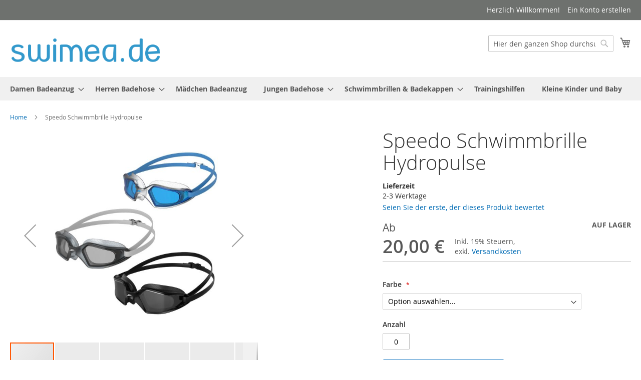

--- FILE ---
content_type: text/html; charset=UTF-8
request_url: https://www.swimea.de/speedo-schwimmbrille-hydropulse.html
body_size: 18185
content:
<!doctype html>
<html lang="de">
    <head prefix="og: http://ogp.me/ns# fb: http://ogp.me/ns/fb# product: http://ogp.me/ns/product#">
        <script>
    var BASE_URL = 'https://www.swimea.de/';
    var require = {
        "baseUrl": "https://www.swimea.de/static/version1769895003/frontend/Swimea/swimea-theme/de_DE"
    };
</script>
        <meta charset="utf-8"/>
<meta name="title" content="Speedo Schwimmbrille Hydropulse mirror"/>
<meta name="description" content="Speedo Schwimmbrille Hydropulse mirror"/>
<meta name="keywords" content="verspiegelte schwimmbrille, speedo, schwimmbrille verspiegelt speedo, speedo schwimmbrille, taucherbrille, damen, frauen, herren, männer, damenschwimmbrille, frauenschwimmbrille, verspiegelt, goggles, damenbrille, herrenschwimmbrille, trainingsbrille, schwimmtraining, schwimmkurs, schwimmen, schwimmunterricht, tauchbrille, schwimmerbrille, brille speedo, speedo brille "/>
<meta name="robots" content="INDEX,FOLLOW"/>
<meta name="viewport" content="width=device-width, initial-scale=1"/>
<meta name="format-detection" content="telephone=no"/>
<title>Speedo Schwimmbrille Hydropulse mirror</title>
<link  rel="stylesheet" type="text/css"  media="all" href="https://www.swimea.de/static/version1769895003/_cache/merged/c91286f77d9095e0b8cee7041f1a4e31.css" />
<link  rel="stylesheet" type="text/css"  media="screen and (min-width: 768px)" href="https://www.swimea.de/static/version1769895003/frontend/Swimea/swimea-theme/de_DE/css/styles-l.css" />
<link  rel="stylesheet" type="text/css"  media="print" href="https://www.swimea.de/static/version1769895003/frontend/Swimea/swimea-theme/de_DE/css/print.css" />
<script  type="text/javascript"  src="https://www.swimea.de/static/version1769895003/_cache/merged/777e9e0af4da17a28dcccb076ffafcf0.js"></script>
<link rel="preload" as="font" crossorigin="anonymous" href="https://www.swimea.de/static/version1769895003/frontend/Swimea/swimea-theme/de_DE/fonts/opensans/light/opensans-300.woff2" />
<link rel="preload" as="font" crossorigin="anonymous" href="https://www.swimea.de/static/version1769895003/frontend/Swimea/swimea-theme/de_DE/fonts/opensans/regular/opensans-400.woff2" />
<link rel="preload" as="font" crossorigin="anonymous" href="https://www.swimea.de/static/version1769895003/frontend/Swimea/swimea-theme/de_DE/fonts/opensans/semibold/opensans-600.woff2" />
<link rel="preload" as="font" crossorigin="anonymous" href="https://www.swimea.de/static/version1769895003/frontend/Swimea/swimea-theme/de_DE/fonts/opensans/bold/opensans-700.woff2" />
<link rel="preload" as="font" crossorigin="anonymous" href="https://www.swimea.de/static/version1769895003/frontend/Swimea/swimea-theme/de_DE/fonts/Luma-Icons.woff2" />
<link  rel="icon" type="image/x-icon" href="https://www.swimea.de/media/favicon/default/fav_icon_2.jpg" />
<link  rel="shortcut icon" type="image/x-icon" href="https://www.swimea.de/media/favicon/default/fav_icon_2.jpg" />
<!--L05pkyGsaKiL7uQMpmw0Tdzhd22fxSgY-->
<!--nHabhxKnjVIVK2O5Q8U4D1VZO6fpoPIW-->
<script data-ad-client="pub-8638573705547937" async src="https://pagead2.googlesyndication.com/pagead/js/adsbygoogle.js"></script> 
<meta name="google-site-verification" content="waYfDEaZjrt-UbMw0KLmAAjKjD1CqM80gVcrLwirHZc" />
<meta name="google-site-verification" content="vzVXkcPn7pKACTsK8zZjpdHzXMD5nP_vxzWdPk7EMQ4" />
<script data-ad-client="ca-pub-8638573705547937" async src="https://pagead2.googlesyndication.com/pagead/js/adsbygoogle.js"></script>

<style>
.category-description{
text-align:center;
}
.category-image .image{
margin:auto;
}
.product-info-price .price-details{
padding-top: 33px;
padding-left:20px;
width: 140px;
}
.product-info-main .product-info-stock-sku{
padding-left: 10px;
}
.product-item-details .product-item-actions{
margin-top: 10px;
}
.price-label{
display: none;
}
</style>        <!-- BEGIN GOOGLE VERIFICATION TAG -->
<!-- END GOOGLE VERIFICATION TAG -->
<!-- BEGIN GTAG GLOBAL TAG -->
<!-- END GTAG GLOBAL TAG -->

<meta property="og:type" content="product" />
<meta property="og:title"
      content="Speedo Schwimmbrille Hydropulse" />
<meta property="og:image"
      content="https://www.swimea.de/media/catalog/product/cache/59a897066e2a7db2bb0c129123313a68/h/y/hydropulse_3er_2.jpg" />
<meta property="og:description"
      content="Schwimmbrille für Erwachseneunverspiegeltbesonders für das Training geeignet" />
<meta property="og:url" content="https://www.swimea.de/speedo-schwimmbrille-hydropulse.html" />
    <meta property="product:price:amount" content="20"/>
    <meta property="product:price:currency"
      content="EUR"/>
    </head>
    <body data-container="body"
          data-mage-init='{"loaderAjax": {}, "loader": { "icon": "https://www.swimea.de/static/version1769895003/frontend/Swimea/swimea-theme/de_DE/images/loader-2.gif"}}'
        itemtype="http://schema.org/Product" itemscope="itemscope" class="page-product-configurable catalog-product-view product-speedo-schwimmbrille-hydropulse page-layout-1column">
        

<script type="text/x-magento-init">
    {
        "*": {
            "mage/cookies": {
                "expires": null,
                "path": "\u002F",
                "domain": ".www.swimea.de",
                "secure": false,
                "lifetime": "3600"
            }
        }
    }
</script>
    <noscript>
        <div class="message global noscript">
            <div class="content">
                <p>
                    <strong>JavaScript scheint in Ihrem Browser deaktiviert zu sein.</strong>
                    <span>Um unsere Website in bester Weise zu erfahren, aktivieren Sie Javascript in Ihrem Browser.</span>
                </p>
            </div>
        </div>
    </noscript>

<script>
    window.cookiesConfig = window.cookiesConfig || {};
    window.cookiesConfig.secure = false;
</script>
<script>
    require.config({
        map: {
            '*': {
                wysiwygAdapter: 'Magento_Tinymce3/tinymce3Adapter'
            }
        }
    });
</script>
<!-- BEGIN GTAG CART SCRIPT -->
<!-- END GTAG CART SCRIPT -->

<div class="page-wrapper"><header class="page-header"><div class="panel wrapper"><div class="panel header"><a class="action skip contentarea"
   href="#contentarea">
    <span>
        Direkt zum Inhalt    </span>
</a>
<ul class="header links">    <li class="greet welcome" data-bind="scope: 'customer'">
        <!-- ko if: customer().fullname  -->
        <span class="logged-in"
              data-bind="text: new String('Willkommen, %1!').replace('%1', customer().fullname)">
        </span>
        <!-- /ko -->
        <!-- ko ifnot: customer().fullname  -->
        <span class="not-logged-in"
              data-bind='html:"Herzlich Willkommen!"'></span>
                <!-- /ko -->
    </li>
    <script type="text/x-magento-init">
    {
        "*": {
            "Magento_Ui/js/core/app": {
                "components": {
                    "customer": {
                        "component": "Magento_Customer/js/view/customer"
                    }
                }
            }
        }
    }
    </script>
<li><a href="https://www.swimea.de/customer/account/create/" >Ein Konto erstellen</a></li></ul></div></div><div class="header content"><span data-action="toggle-nav" class="action nav-toggle"><span>Navigation umschalten</span></span>
<a
    class="logo"
    href="https://www.swimea.de/"
    title="swimea.de"
    aria-label="store logo">
    <img src="https://www.swimea.de/media/logo/stores/1/logo_swimea_de_2.png"
         title="swimea.de"
         alt="swimea.de"
            width="303"            height="66"    />
</a>

<div data-block="minicart" class="minicart-wrapper">
    <a class="action showcart" href="https://www.swimea.de/checkout/cart/"
       data-bind="scope: 'minicart_content'">
        <span class="text">Mein Warenkorb</span>
        <span class="counter qty empty"
              data-bind="css: { empty: !!getCartParam('summary_count') == false && !isLoading() }, blockLoader: isLoading">
            <span class="counter-number"><!-- ko text: getCartParam('summary_count') --><!-- /ko --></span>
            <span class="counter-label">
            <!-- ko if: getCartParam('summary_count') -->
                <!-- ko text: getCartParam('summary_count') --><!-- /ko -->
                <!-- ko i18n: 'items' --><!-- /ko -->
            <!-- /ko -->
            </span>
        </span>
    </a>
            <div class="block block-minicart"
             data-role="dropdownDialog"
             data-mage-init='{"dropdownDialog":{
                "appendTo":"[data-block=minicart]",
                "triggerTarget":".showcart",
                "timeout": "2000",
                "closeOnMouseLeave": false,
                "closeOnEscape": true,
                "triggerClass":"active",
                "parentClass":"active",
                "buttons":[]}}'>
            <div id="minicart-content-wrapper" data-bind="scope: 'minicart_content'">
                <!-- ko template: getTemplate() --><!-- /ko -->
            </div>
                    </div>
        <script>
        window.checkout = {"shoppingCartUrl":"https:\/\/www.swimea.de\/checkout\/cart\/","checkoutUrl":"https:\/\/www.swimea.de\/checkout\/","updateItemQtyUrl":"https:\/\/www.swimea.de\/checkout\/sidebar\/updateItemQty\/","removeItemUrl":"https:\/\/www.swimea.de\/checkout\/sidebar\/removeItem\/","imageTemplate":"Magento_Catalog\/product\/image_with_borders","baseUrl":"https:\/\/www.swimea.de\/","minicartMaxItemsVisible":5,"websiteId":"1","maxItemsToDisplay":10,"storeId":"1","customerLoginUrl":"https:\/\/www.swimea.de\/customer\/account\/login\/referer\/aHR0cHM6Ly93d3cuc3dpbWVhLmRlL3NwZWVkby1zY2h3aW1tYnJpbGxlLWh5ZHJvcHVsc2UuaHRtbA%2C%2C\/","isRedirectRequired":false,"autocomplete":"off","captcha":{"user_login":{"isCaseSensitive":false,"imageHeight":50,"imageSrc":"","refreshUrl":"https:\/\/www.swimea.de\/captcha\/refresh\/","isRequired":false,"timestamp":1770040525}}};
    </script>
    <script type="text/x-magento-init">
    {
        "[data-block='minicart']": {
            "Magento_Ui/js/core/app": {"components":{"minicart_content":{"children":{"subtotal.container":{"children":{"subtotal":{"children":{"subtotal.totals":{"config":{"display_cart_subtotal_incl_tax":1,"display_cart_subtotal_excl_tax":0,"template":"Magento_Tax\/checkout\/minicart\/subtotal\/totals"},"children":{"subtotal.totals.msrp":{"component":"Magento_Msrp\/js\/view\/checkout\/minicart\/subtotal\/totals","config":{"displayArea":"minicart-subtotal-hidden","template":"Magento_Msrp\/checkout\/minicart\/subtotal\/totals"}}},"component":"Magento_Tax\/js\/view\/checkout\/minicart\/subtotal\/totals"}},"component":"uiComponent","config":{"template":"Magento_Checkout\/minicart\/subtotal"}}},"component":"uiComponent","config":{"displayArea":"subtotalContainer"}},"item.renderer":{"component":"uiComponent","config":{"displayArea":"defaultRenderer","template":"Magento_Checkout\/minicart\/item\/default"},"children":{"item.image":{"component":"Magento_Catalog\/js\/view\/image","config":{"template":"Magento_Catalog\/product\/image","displayArea":"itemImage"}},"checkout.cart.item.price.sidebar":{"component":"uiComponent","config":{"template":"Magento_Checkout\/minicart\/item\/price","displayArea":"priceSidebar"}}}},"extra_info":{"component":"uiComponent","config":{"displayArea":"extraInfo"}},"promotion":{"component":"uiComponent","config":{"displayArea":"promotion"}}},"config":{"itemRenderer":{"default":"defaultRenderer","simple":"defaultRenderer","virtual":"defaultRenderer"},"template":"Magento_Checkout\/minicart\/content"},"component":"Magento_Checkout\/js\/view\/minicart"}},"types":[]}        },
        "*": {
            "Magento_Ui/js/block-loader": "https\u003A\u002F\u002Fwww.swimea.de\u002Fstatic\u002Fversion1769895003\u002Ffrontend\u002FSwimea\u002Fswimea\u002Dtheme\u002Fde_DE\u002Fimages\u002Floader\u002D1.gif"
        }
    }
    </script>
</div>


<div class="block block-search">
    <div class="block block-title"><strong>Suche</strong></div>
    <div class="block block-content">
        <form class="form minisearch" id="search_mini_form" action="https://www.swimea.de/catalogsearch/result/" method="get">
            <div class="field search">
                <label class="label" for="search" data-role="minisearch-label">
                    <span>Suche</span>
                </label>
                <div class="control">
                    <input id="search"
                           data-mage-init='{"quickSearch":{
                                "formSelector":"#search_mini_form",
                                "url":"https://www.swimea.de/search/ajax/suggest/",
                                "destinationSelector":"#search_autocomplete",
                                "minSearchLength":"3"}
                           }'
                           type="text"
                           name="q"
                           value=""
                           placeholder="Hier&#x20;den&#x20;ganzen&#x20;Shop&#x20;durchsuchen..."
                           class="input-text"
                           maxlength="128"
                           role="combobox"
                           aria-haspopup="false"
                           aria-autocomplete="both"
                           autocomplete="off"
                           aria-expanded="false"/>
                    <div id="search_autocomplete" class="search-autocomplete"></div>
                    <div class="nested">
    <a class="action advanced" href="https://www.swimea.de/catalogsearch/advanced/" data-action="advanced-search">
        Erweiterte Suche    </a>
</div>
                </div>
            </div>
            <div class="actions">
                <button type="submit"
                    title="Suche"
                    class="action search"
                    aria-label="Search"
                >
                    <span>Suche</span>
                </button>
            </div>
        </form>
    </div>
</div>
<ul class="compare wrapper"><li class="item link compare" data-bind="scope: 'compareProducts'" data-role="compare-products-link">
    <a class="action compare no-display" title="Produkte&#x20;vergleichen"
       data-bind="attr: {'href': compareProducts().listUrl}, css: {'no-display': !compareProducts().count}"
    >
        Produkte vergleichen        <span class="counter qty" data-bind="text: compareProducts().countCaption"></span>
    </a>
</li>
<script type="text/x-magento-init">
{"[data-role=compare-products-link]": {"Magento_Ui/js/core/app": {"components":{"compareProducts":{"component":"Magento_Catalog\/js\/view\/compare-products"}}}}}
</script>
</ul></div></header>    <div class="sections nav-sections">
                <div class="section-items nav-sections-items"
             data-mage-init='{"tabs":{"openedState":"active"}}'>
                                            <div class="section-item-title nav-sections-item-title"
                     data-role="collapsible">
                    <a class="nav-sections-item-switch"
                       data-toggle="switch" href="#store.menu">
                        Menü                    </a>
                </div>
                <div class="section-item-content nav-sections-item-content"
                     id="store.menu"
                     data-role="content">
                    
<nav class="navigation" data-action="navigation">
    <ul data-mage-init='{"menu":{"responsive":true, "expanded":true, "position":{"my":"left top","at":"left bottom"}}}'>
        <li  class="level0 nav-1 category-item first level-top parent"><a href="https://www.swimea.de/badeanzug-schwimmanzug-damen.html"  class="level-top" ><span>Damen Badeanzug</span></a><ul class="level0 submenu"><li  class="level1 nav-1-1 category-item first"><a href="https://www.swimea.de/badeanzug-schwimmanzug-damen/bademode-training.html" ><span>Badeanzüge Training</span></a></li><li  class="level1 nav-1-2 category-item"><a href="https://www.swimea.de/badeanzug-schwimmanzug-damen/bademode-damen-sculpture-figurformend.html" ><span>Badeanzüge figurformend</span></a></li><li  class="level1 nav-1-3 category-item"><a href="https://www.swimea.de/badeanzug-schwimmanzug-damen/schwimmanzug-wettkampf-kneeskin.html" ><span>Badeanzüge Wettkampf</span></a></li><li  class="level1 nav-1-4 category-item last"><a href="https://www.swimea.de/badeanzug-schwimmanzug-damen/bikini.html" ><span>Bikinis</span></a></li></ul></li><li  class="level0 nav-2 category-item level-top parent"><a href="https://www.swimea.de/badehose-maenner-herren.html"  class="level-top" ><span>Herren Badehose</span></a><ul class="level0 submenu"><li  class="level1 nav-2-1 category-item first parent"><a href="https://www.swimea.de/badehose-maenner-herren/jammer-aquashort-brief-badeshorts.html" ><span>Badehosen Training</span></a><ul class="level1 submenu"><li  class="level2 nav-2-1-1 category-item first"><a href="https://www.swimea.de/badehose-maenner-herren/jammer-aquashort-brief-badeshorts/klassisch-brief-trunk-beinansatz.html" ><span>Badehosen kurz</span></a></li><li  class="level2 nav-2-1-2 category-item last"><a href="https://www.swimea.de/badehose-maenner-herren/jammer-aquashort-brief-badeshorts/knielang-jammer.html" ><span>Badehosen knielang</span></a></li></ul></li><li  class="level1 nav-2-2 category-item last"><a href="https://www.swimea.de/badehose-maenner-herren/badeshorts.html" ><span>Badehosen Freizeit - Shorts</span></a></li></ul></li><li  class="level0 nav-3 category-item level-top"><a href="https://www.swimea.de/badeanzug-maedchen-schwimmanzug-kind.html"  class="level-top" ><span>Mädchen Badeanzug</span></a></li><li  class="level0 nav-4 category-item level-top parent"><a href="https://www.swimea.de/badehose-jungen-schwimmhose-kinder.html"  class="level-top" ><span>Jungen Badehose</span></a><ul class="level0 submenu"><li  class="level1 nav-4-1 category-item first"><a href="https://www.swimea.de/badehose-jungen-schwimmhose-kinder/badehose-jungen-brief-aquashort-kastenform.html" ><span>Badehosen kurz</span></a></li><li  class="level1 nav-4-2 category-item last"><a href="https://www.swimea.de/badehose-jungen-schwimmhose-kinder/badehosen-jungen-jammer-knielang.html" ><span>Badehosen knielang</span></a></li></ul></li><li  class="level0 nav-5 category-item level-top parent"><a href="https://www.swimea.de/speedo-badekappe-schwimmbrille-erwachsene-kinder.html"  class="level-top" ><span>Schwimmbrillen &amp;  Badekappen</span></a><ul class="level0 submenu"><li  class="level1 nav-5-1 category-item first parent"><a href="https://www.swimea.de/speedo-badekappe-schwimmbrille-erwachsene-kinder/speedo-schwimmbrillen-erwachsene-kinder.html" ><span>Schwimmbrillen</span></a><ul class="level1 submenu"><li  class="level2 nav-5-1-1 category-item first"><a href="https://www.swimea.de/speedo-badekappe-schwimmbrille-erwachsene-kinder/speedo-schwimmbrillen-erwachsene-kinder/jungen-maedchen.html" ><span>Kinder</span></a></li><li  class="level2 nav-5-1-2 category-item last"><a href="https://www.swimea.de/speedo-badekappe-schwimmbrille-erwachsene-kinder/speedo-schwimmbrillen-erwachsene-kinder/schwimmbrille-erwachsene-damen-herren.html" ><span>Erwachsene</span></a></li></ul></li><li  class="level1 nav-5-2 category-item last"><a href="https://www.swimea.de/speedo-badekappe-schwimmbrille-erwachsene-kinder/badekappen-silikon.html" ><span>Badekappen</span></a></li></ul></li><li  class="level0 nav-6 category-item level-top"><a href="https://www.swimea.de/paddles-pullbuoy-schwimmbrett.html"  class="level-top" ><span>Trainingshilfen</span></a></li><li  class="level0 nav-7 category-item last level-top"><a href="https://www.swimea.de/badehose-baby-kleinkind.html"  class="level-top" ><span>Kleine Kinder und Baby</span></a></li>            </ul>
</nav>
                </div>
                                            <div class="section-item-title nav-sections-item-title"
                     data-role="collapsible">
                    <a class="nav-sections-item-switch"
                       data-toggle="switch" href="#store.links">
                        Konto                    </a>
                </div>
                <div class="section-item-content nav-sections-item-content"
                     id="store.links"
                     data-role="content">
                    <!-- Account links -->                </div>
                                    </div>
    </div>
<div class="breadcrumbs"></div>
<script type="text/x-magento-init">
    {
        ".breadcrumbs": {
            "breadcrumbs": {"categoryUrlSuffix":".html","useCategoryPathInUrl":1,"product":"Speedo Schwimmbrille Hydropulse"}        }
    }
</script>
<main id="maincontent" class="page-main"><a id="contentarea" tabindex="-1"></a>
<div class="page messages"><div data-placeholder="messages"></div>
<div data-bind="scope: 'messages'">
    <!-- ko if: cookieMessages && cookieMessages.length > 0 -->
    <div role="alert" data-bind="foreach: { data: cookieMessages, as: 'message' }" class="messages">
        <div data-bind="attr: {
            class: 'message-' + message.type + ' ' + message.type + ' message',
            'data-ui-id': 'message-' + message.type
        }">
            <div data-bind="html: message.text"></div>
        </div>
    </div>
    <!-- /ko -->
    <!-- ko if: messages().messages && messages().messages.length > 0 -->
    <div role="alert" data-bind="foreach: { data: messages().messages, as: 'message' }" class="messages">
        <div data-bind="attr: {
            class: 'message-' + message.type + ' ' + message.type + ' message',
            'data-ui-id': 'message-' + message.type
        }">
            <div data-bind="html: message.text"></div>
        </div>
    </div>
    <!-- /ko -->
</div>
<script type="text/x-magento-init">
    {
        "*": {
            "Magento_Ui/js/core/app": {
                "components": {
                        "messages": {
                            "component": "Magento_Theme/js/view/messages"
                        }
                    }
                }
            }
    }
</script>
</div><div class="columns"><div class="column main"><div class="product-info-main"><div class="page-title-wrapper&#x20;product">
    <h1 class="page-title"
                >
        <span class="base" data-ui-id="page-title-wrapper" itemprop="name">Speedo Schwimmbrille Hydropulse</span>    </h1>
    </div>

<div class="product attribute delivery_time">
            <strong class="type">Lieferzeit</strong>
        <div class="value" itemprop="delivery_time">2-3 Werktage</div>
</div>
    <div class="product-reviews-summary empty">
        <div class="reviews-actions">
            <a class="action add" href="https://www.swimea.de/speedo-schwimmbrille-hydropulse.html#review-form">
                Seien Sie der erste, der dieses Produkt bewertet            </a>
        </div>
    </div>
<div class="product-info-price"><div class="price-box price-final_price" data-role="priceBox" data-product-id="3634" data-price-box="product-id-3634"><span class="normal-price">
    

<span class="price-container price-final_price&#x20;tax&#x20;weee"
        >
            <span class="price-label">Ab</span>
        <span  id="product-price-3634"                data-price-amount="20"
        data-price-type="finalPrice"
        class="price-wrapper "
    ><span class="price">20,00 €</span></span>
        </span>
</span>


</div><div class="price-details">
                                        <span class="tax-details">Inkl. 19% Steuern<span class="tax-separator">, </span><span class="shipping-cost-details">exkl. <a href="https://www.swimea.de/lieferung">Versandkosten</a></span></span>
                        </div>
<div class="product-info-stock-sku">
            <div class="stock available" title="Verf&#xFC;gbarkeit">
            <span>Auf Lager</span>
        </div>
    </div></div>
<div class="product-add-form">
    <form data-product-sku="hydropulse"
          action="https://www.swimea.de/checkout/cart/add/uenc/aHR0cHM6Ly93d3cuc3dpbWVhLmRlL3NwZWVkby1zY2h3aW1tYnJpbGxlLWh5ZHJvcHVsc2UuaHRtbA%2C%2C/product/3634/" method="post"
          id="product_addtocart_form">
        <input type="hidden" name="product" value="3634" />
        <input type="hidden" name="selected_configurable_option" value="" />
        <input type="hidden" name="related_product" id="related-products-field" value="" />
        <input type="hidden" name="item"  value="3634" />
        <input name="form_key" type="hidden" value="IzMofztL9i379148" />                                    
                    <div class="product-options-wrapper" id="product-options-wrapper" data-hasrequired="&#x2A;&#x20;Pflichtfelder">
    <div class="fieldset" tabindex="0">
        
            <div class="field configurable required">
            <label class="label" for="attribute535">
                <span>Farbe</span>
            </label>
            <div class="control">
                <select name="super_attribute[535]"
                        data-selector="super_attribute[535]"
                        data-validate="{required:true}"
                        id="attribute535"
                        class="super-attribute-select">
                    <option value="">Option auswählen...</option>
                </select>
            </div>
        </div>
        <script type="text/x-magento-init">
        {
            "#product_addtocart_form": {
                "configurable": {
                    "spConfig": {"attributes":{"535":{"id":"535","code":"farbe","label":"Farbe","options":[{"id":"206","label":"grau\/wei\u00df","products":["3620"]},{"id":"207","label":"blau\/klar","products":["3619"]},{"id":"212","label":"schwarz - rauch","products":[]}],"position":"0"}},"template":"<%- data.price %>\u00a0\u20ac","currencyFormat":"%s\u00a0\u20ac","optionPrices":{"3619":{"oldPrice":{"amount":20},"basePrice":{"amount":20},"finalPrice":{"amount":20},"tierPrices":[],"msrpPrice":{"amount":null}},"3620":{"oldPrice":{"amount":20},"basePrice":{"amount":20},"finalPrice":{"amount":20},"tierPrices":[],"msrpPrice":{"amount":null}}},"priceFormat":{"pattern":"%s\u00a0\u20ac","precision":2,"requiredPrecision":2,"decimalSymbol":",","groupSymbol":".","groupLength":3,"integerRequired":false},"prices":{"oldPrice":{"amount":20},"basePrice":{"amount":20},"finalPrice":{"amount":20}},"productId":"3634","chooseText":"Option ausw\u00e4hlen...","images":{"3619":[{"thumb":"https:\/\/www.swimea.de\/media\/catalog\/product\/cache\/f4c7e2a8754625e7016610d2eb4eabdb\/h\/y\/hydropulse_d647_3_1.jpg","img":"https:\/\/www.swimea.de\/media\/catalog\/product\/cache\/9a81edd354cf0d736f4de2b2f32c429f\/h\/y\/hydropulse_d647_3_1.jpg","full":"https:\/\/www.swimea.de\/media\/catalog\/product\/cache\/b232610e1f60a2cc2853bc38db23399e\/h\/y\/hydropulse_d647_3_1.jpg","caption":null,"position":"1","isMain":true,"type":"image","videoUrl":null}],"3620":[{"thumb":"https:\/\/www.swimea.de\/media\/catalog\/product\/cache\/f4c7e2a8754625e7016610d2eb4eabdb\/h\/y\/hydropulse_d649_4_1.jpg","img":"https:\/\/www.swimea.de\/media\/catalog\/product\/cache\/9a81edd354cf0d736f4de2b2f32c429f\/h\/y\/hydropulse_d649_4_1.jpg","full":"https:\/\/www.swimea.de\/media\/catalog\/product\/cache\/b232610e1f60a2cc2853bc38db23399e\/h\/y\/hydropulse_d649_4_1.jpg","caption":null,"position":"1","isMain":true,"type":"image","videoUrl":null}]},"index":{"3619":{"535":"207"},"3620":{"535":"206"}}},
                    "gallerySwitchStrategy": "prepend"
                }
            },
            "*" : {
                "Magento_ConfigurableProduct/js/catalog-add-to-cart": {}
            }
        }
    </script>

<script>
require([
    'jquery',
    'jquery-ui-modules/datepicker'
], function($){

//<![CDATA[
    $.extend(true, $, {
        calendarConfig: {
            dayNames: ["Sonntag","Montag","Dienstag","Mittwoch","Donnerstag","Freitag","Samstag"],
            dayNamesMin: ["So.","Mo.","Di.","Mi.","Do.","Fr.","Sa."],
            monthNames: ["Januar","Februar","M\u00e4rz","April","Mai","Juni","Juli","August","September","Oktober","November","Dezember"],
            monthNamesShort: ["Jan.","Feb.","M\u00e4rz","Apr.","Mai","Juni","Juli","Aug.","Sep.","Okt.","Nov.","Dez."],
            infoTitle: "\u00DCber\u0020den\u0020Kalender",
            firstDay: 1,
            closeText: "Schlie\u00DFen",
            currentText: "Heute",
            prevText: "Zur\u00FCck",
            nextText: "Weiter",
            weekHeader: "Woche",
            timeText: "Zeit",
            hourText: "Stunde",
            minuteText: "Minute",
            dateFormat: $.datepicker.RFC_2822,
            showOn: "button",
            showAnim: "",
            changeMonth: true,
            changeYear: true,
            buttonImageOnly: null,
            buttonImage: null,
            showButtonPanel: true,
            showWeek: true,
            timeFormat: '',
            showTime: false,
            showHour: false,
            showMinute: false
        }
    });

    enUS = {"m":{"wide":["January","February","March","April","May","June","July","August","September","October","November","December"],"abbr":["Jan","Feb","Mar","Apr","May","Jun","Jul","Aug","Sep","Oct","Nov","Dec"]}}; // en_US locale reference
//]]>

});
</script>

    </div>
</div>
<div class="product-options-bottom">
    <div class="box-tocart">
    <div class="fieldset">
                <div class="field qty">
            <label class="label" for="qty"><span>Anzahl</span></label>
            <div class="control">
                <input type="number"
                       name="qty"
                       id="qty"
                       min="0"
                       value="0"
                       title="Anzahl"
                       class="input-text qty"
                       data-validate="&#x7B;&quot;required-number&quot;&#x3A;true,&quot;validate-item-quantity&quot;&#x3A;&#x7B;&quot;minAllowed&quot;&#x3A;0,&quot;maxAllowed&quot;&#x3A;10&#x7D;&#x7D;"
                       />
            </div>
        </div>
                <div class="actions">
            <button type="submit"
                    title="In&#x20;den&#x20;Warenkorb"
                    class="action primary tocart"
                    id="product-addtocart-button" disabled>
                <span>In den Warenkorb</span>
            </button>
            
<div id="instant-purchase" data-bind="scope:'instant-purchase'">
    <!-- ko template: getTemplate() --><!-- /ko -->
</div>
<script type="text/x-magento-init">
    {
        "#instant-purchase": {
            "Magento_Ui/js/core/app": {"components":{"instant-purchase":{"component":"Magento_InstantPurchase\/js\/view\/instant-purchase","config":{"template":"Magento_InstantPurchase\/instant-purchase","buttonText":"Instant Purchase","purchaseUrl":"https:\/\/www.swimea.de\/instantpurchase\/button\/placeOrder\/"}}}}        }
    }
</script>
        </div>
    </div>
</div>
<script type="text/x-magento-init">
    {
        "#product_addtocart_form": {
            "Magento_Catalog/js/validate-product": {}
        }
    }
</script>
</div>
                    </form>
</div>

<script>
    require([
        'jquery',
        'priceBox'
    ], function($){
        var dataPriceBoxSelector = '[data-role=priceBox]',
            dataProductIdSelector = '[data-product-id=3634]',
            priceBoxes = $(dataPriceBoxSelector + dataProductIdSelector);

        priceBoxes = priceBoxes.filter(function(index, elem){
            return !$(elem).find('.price-from').length;
        });
        priceBoxes.priceBox({'priceConfig': {"productId":3634,"priceFormat":{"pattern":"%s\u00a0\u20ac","precision":2,"requiredPrecision":2,"decimalSymbol":",","groupSymbol":".","groupLength":3,"integerRequired":false},"prices":{"oldPrice":{"amount":20,"adjustments":[]},"basePrice":{"amount":20,"adjustments":[]},"finalPrice":{"amount":20,"adjustments":[]}},"idSuffix":"_clone","tierPrices":[],"calculationAlgorithm":"UNIT_BASE_CALCULATION"}});
    });
</script>
<div class="product-social-links"><div class="product-addto-links" data-role="add-to-links">
        <a href="#"
       class="action towishlist"
       data-post='{"action":"https:\/\/www.swimea.de\/wishlist\/index\/add\/","data":{"product":3634,"uenc":"aHR0cHM6Ly93d3cuc3dpbWVhLmRlL3NwZWVkby1zY2h3aW1tYnJpbGxlLWh5ZHJvcHVsc2UuaHRtbA,,"}}'
       data-action="add-to-wishlist"><span>Zur Wunschliste hinzufügen</span></a>
<script type="text/x-magento-init">
    {
        "body": {
            "addToWishlist": {"productType":"configurable"}        }
    }
</script>

<a href="#" data-post='{"action":"https:\/\/www.swimea.de\/catalog\/product_compare\/add\/","data":{"product":"3634","uenc":"aHR0cHM6Ly93d3cuc3dpbWVhLmRlL3NwZWVkby1zY2h3aW1tYnJpbGxlLWh5ZHJvcHVsc2UuaHRtbA,,"}}'
        data-role="add-to-links"
        class="action tocompare"><span>Zur Vergleichsliste hinzufügen</span></a>

</div>
</div>
<div class="product attribute overview">
        <div class="value" itemprop="description"><p><span style="color: #000000; font-family: arial,helvetica,sans-serif;"><span style="font-size: medium;"><span style="color: #000000; font-family: arial,helvetica,sans-serif;"><span style="font-size: medium;"><span style="color: #000000; font-family: arial,helvetica,sans-serif; font-size: medium;">Schwimmbrille</span><span style="color: #000000; font-family: arial,helvetica,sans-serif;"><span style="font-size: medium;"> für Erwachsene<br />unverspiegelt<br />besonders für das Training geeignet</span></span></span></span></span></span></p></div>
</div>
</div><div class="product media"><a id="gallery-prev-area" tabindex="-1"></a>
<div class="action-skip-wrapper"><a class="action skip gallery-next-area"
   href="#gallery-next-area">
    <span>
        Zum Ende der Bildergalerie springen    </span>
</a>
</div>

<div class="gallery-placeholder _block-content-loading" data-gallery-role="gallery-placeholder">
    <img
        alt="main product photo"
        class="gallery-placeholder__image"
        src="https://www.swimea.de/media/catalog/product/cache/9a81edd354cf0d736f4de2b2f32c429f/h/y/hydropulse_3er_2.jpg"
    />
</div>

<script type="text/x-magento-init">
    {
        "[data-gallery-role=gallery-placeholder]": {
            "mage/gallery/gallery": {
                "mixins":["magnifier/magnify"],
                "magnifierOpts": {"fullscreenzoom":"20","top":"","left":"","width":"","height":"","eventType":"hover","enabled":false,"mode":"outside"},
                "data": [{"thumb":"https:\/\/www.swimea.de\/media\/catalog\/product\/cache\/f4c7e2a8754625e7016610d2eb4eabdb\/h\/y\/hydropulse_3er_2.jpg","img":"https:\/\/www.swimea.de\/media\/catalog\/product\/cache\/9a81edd354cf0d736f4de2b2f32c429f\/h\/y\/hydropulse_3er_2.jpg","full":"https:\/\/www.swimea.de\/media\/catalog\/product\/cache\/b232610e1f60a2cc2853bc38db23399e\/h\/y\/hydropulse_3er_2.jpg","caption":"Speedo Schwimmbrille Hydropulse","position":"0","isMain":true,"type":"image","videoUrl":null},{"thumb":"https:\/\/www.swimea.de\/media\/catalog\/product\/cache\/f4c7e2a8754625e7016610d2eb4eabdb\/h\/y\/hydropulse_d647_3.jpg","img":"https:\/\/www.swimea.de\/media\/catalog\/product\/cache\/9a81edd354cf0d736f4de2b2f32c429f\/h\/y\/hydropulse_d647_3.jpg","full":"https:\/\/www.swimea.de\/media\/catalog\/product\/cache\/b232610e1f60a2cc2853bc38db23399e\/h\/y\/hydropulse_d647_3.jpg","caption":"Speedo Schwimmbrille Hydropulse","position":"1","isMain":false,"type":"image","videoUrl":null},{"thumb":"https:\/\/www.swimea.de\/media\/catalog\/product\/cache\/f4c7e2a8754625e7016610d2eb4eabdb\/h\/y\/hydropulse_d647_2_2.jpg","img":"https:\/\/www.swimea.de\/media\/catalog\/product\/cache\/9a81edd354cf0d736f4de2b2f32c429f\/h\/y\/hydropulse_d647_2_2.jpg","full":"https:\/\/www.swimea.de\/media\/catalog\/product\/cache\/b232610e1f60a2cc2853bc38db23399e\/h\/y\/hydropulse_d647_2_2.jpg","caption":"Speedo Schwimmbrille Hydropulse","position":"2","isMain":false,"type":"image","videoUrl":null},{"thumb":"https:\/\/www.swimea.de\/media\/catalog\/product\/cache\/f4c7e2a8754625e7016610d2eb4eabdb\/h\/y\/hydropulse_d649_4.jpg","img":"https:\/\/www.swimea.de\/media\/catalog\/product\/cache\/9a81edd354cf0d736f4de2b2f32c429f\/h\/y\/hydropulse_d649_4.jpg","full":"https:\/\/www.swimea.de\/media\/catalog\/product\/cache\/b232610e1f60a2cc2853bc38db23399e\/h\/y\/hydropulse_d649_4.jpg","caption":"Speedo Schwimmbrille Hydropulse","position":"3","isMain":false,"type":"image","videoUrl":null},{"thumb":"https:\/\/www.swimea.de\/media\/catalog\/product\/cache\/f4c7e2a8754625e7016610d2eb4eabdb\/h\/y\/hydropulse_d649_3_2.jpg","img":"https:\/\/www.swimea.de\/media\/catalog\/product\/cache\/9a81edd354cf0d736f4de2b2f32c429f\/h\/y\/hydropulse_d649_3_2.jpg","full":"https:\/\/www.swimea.de\/media\/catalog\/product\/cache\/b232610e1f60a2cc2853bc38db23399e\/h\/y\/hydropulse_d649_3_2.jpg","caption":"Speedo Schwimmbrille Hydropulse","position":"4","isMain":false,"type":"image","videoUrl":null},{"thumb":"https:\/\/www.swimea.de\/media\/catalog\/product\/cache\/f4c7e2a8754625e7016610d2eb4eabdb\/h\/y\/hydropulse_d649_2_2.jpg","img":"https:\/\/www.swimea.de\/media\/catalog\/product\/cache\/9a81edd354cf0d736f4de2b2f32c429f\/h\/y\/hydropulse_d649_2_2.jpg","full":"https:\/\/www.swimea.de\/media\/catalog\/product\/cache\/b232610e1f60a2cc2853bc38db23399e\/h\/y\/hydropulse_d649_2_2.jpg","caption":"Speedo Schwimmbrille Hydropulse","position":"5","isMain":false,"type":"image","videoUrl":null},{"thumb":"https:\/\/www.swimea.de\/media\/catalog\/product\/cache\/f4c7e2a8754625e7016610d2eb4eabdb\/h\/y\/hydropulse_schwarz_4.jpg","img":"https:\/\/www.swimea.de\/media\/catalog\/product\/cache\/9a81edd354cf0d736f4de2b2f32c429f\/h\/y\/hydropulse_schwarz_4.jpg","full":"https:\/\/www.swimea.de\/media\/catalog\/product\/cache\/b232610e1f60a2cc2853bc38db23399e\/h\/y\/hydropulse_schwarz_4.jpg","caption":"Speedo Schwimmbrille Hydropulse","position":"7","isMain":false,"type":"image","videoUrl":null},{"thumb":"https:\/\/www.swimea.de\/media\/catalog\/product\/cache\/f4c7e2a8754625e7016610d2eb4eabdb\/h\/y\/hydropulse_schwarz_3.jpg","img":"https:\/\/www.swimea.de\/media\/catalog\/product\/cache\/9a81edd354cf0d736f4de2b2f32c429f\/h\/y\/hydropulse_schwarz_3.jpg","full":"https:\/\/www.swimea.de\/media\/catalog\/product\/cache\/b232610e1f60a2cc2853bc38db23399e\/h\/y\/hydropulse_schwarz_3.jpg","caption":"Speedo Schwimmbrille Hydropulse","position":"8","isMain":false,"type":"image","videoUrl":null},{"thumb":"https:\/\/www.swimea.de\/media\/catalog\/product\/cache\/f4c7e2a8754625e7016610d2eb4eabdb\/h\/y\/hydropulse_schwarz_2.jpg","img":"https:\/\/www.swimea.de\/media\/catalog\/product\/cache\/9a81edd354cf0d736f4de2b2f32c429f\/h\/y\/hydropulse_schwarz_2.jpg","full":"https:\/\/www.swimea.de\/media\/catalog\/product\/cache\/b232610e1f60a2cc2853bc38db23399e\/h\/y\/hydropulse_schwarz_2.jpg","caption":"Speedo Schwimmbrille Hydropulse","position":"9","isMain":false,"type":"image","videoUrl":null},{"thumb":"https:\/\/www.swimea.de\/media\/catalog\/product\/cache\/f4c7e2a8754625e7016610d2eb4eabdb\/h\/y\/hydropulse_schwarz.jpg","img":"https:\/\/www.swimea.de\/media\/catalog\/product\/cache\/9a81edd354cf0d736f4de2b2f32c429f\/h\/y\/hydropulse_schwarz.jpg","full":"https:\/\/www.swimea.de\/media\/catalog\/product\/cache\/b232610e1f60a2cc2853bc38db23399e\/h\/y\/hydropulse_schwarz.jpg","caption":"Speedo Schwimmbrille Hydropulse","position":"10","isMain":false,"type":"image","videoUrl":null}],
                "options": {"nav":"thumbs","loop":true,"keyboard":true,"arrows":true,"allowfullscreen":true,"showCaption":false,"width":500,"thumbwidth":88,"thumbheight":110,"height":500,"transitionduration":500,"transition":"slide","navarrows":true,"navtype":"slides","navdir":"horizontal"},
                "fullscreen": {"nav":"thumbs","loop":true,"navdir":"horizontal","navarrows":false,"navtype":"slides","arrows":true,"showCaption":false,"transitionduration":500,"transition":"slide"},
                 "breakpoints": {"mobile":{"conditions":{"max-width":"767px"},"options":{"options":{"nav":"dots"}}}}            }
        }
    }
</script>
<script type="text/x-magento-init">
    {
        "[data-gallery-role=gallery-placeholder]": {
            "Magento_ProductVideo/js/fotorama-add-video-events": {
                "videoData": [{"mediaType":"image","videoUrl":null,"isBase":true},{"mediaType":"image","videoUrl":null,"isBase":false},{"mediaType":"image","videoUrl":null,"isBase":false},{"mediaType":"image","videoUrl":null,"isBase":false},{"mediaType":"image","videoUrl":null,"isBase":false},{"mediaType":"image","videoUrl":null,"isBase":false},{"mediaType":"image","videoUrl":null,"isBase":false},{"mediaType":"image","videoUrl":null,"isBase":false},{"mediaType":"image","videoUrl":null,"isBase":false},{"mediaType":"image","videoUrl":null,"isBase":false}],
                "videoSettings": [{"playIfBase":"0","showRelated":"0","videoAutoRestart":"0"}],
                "optionsVideoData": {"3619":[{"mediaType":"image","videoUrl":null,"isBase":true}],"3620":[{"mediaType":"image","videoUrl":null,"isBase":true}]}            }
        }
    }
</script>
<div class="action-skip-wrapper"><a class="action skip gallery-prev-area"
   href="#gallery-prev-area">
    <span>
        Zum Anfang der Bildergalerie springen    </span>
</a>
</div><a id="gallery-next-area" tabindex="-1"></a>
</div>    <div class="product info detailed">
                <div class="product data items" data-mage-init='{"tabs":{"openedState":"active"}}'>
                                            <div class="data item title"
                     data-role="collapsible" id="tab-label-description">
                    <a class="data switch"
                       tabindex="-1"
                       data-toggle="trigger"
                       href="#description"
                       id="tab-label-description-title">
                        Details                    </a>
                </div>
                <div class="data item content"
                     aria-labelledby="tab-label-description-title" id="description" data-role="content">
                    
<div class="product attribute description">
        <div class="value" ><h1 align="center"><span style="font-size: medium; font-family: arial, helvetica, sans-serif; color: #00456d;"><strong><span style="font-size: large;">Speedo Schwimmbrille für Erwachsene<br /></span></strong></span><span style="font-size: medium; font-family: arial, helvetica, sans-serif; color: #00456d;"><strong><span style="font-size: large;">Hydropulse<br /></span></strong></span></h1>
<p style="text-align: center;" align="center"><span style="font-size: medium; font-family: arial, helvetica, sans-serif; color: #00456d;"><br />Für Damen und Herren geeignet<br />Für souveränes Schwimmen, mit erstklassiger, wasserdichter Passform.<br />Diese brandneue Hydropulse Schwimmerbrille ist perfekt für Allround-Schwimmer.</span></p>
<p style="text-align: center;" align="center"> </p>
<p style="text-align: center;" align="center"><span style="font-size: medium; font-family: arial, helvetica, sans-serif; color: #00456d;">blau/klar: mit blau getönten, <span style="text-decoration: underline;">nicht</span> verspiegelten Gläsern und klarer Dichtung<br /> grau/weiß: mit leicht grau getönten, <span style="text-decoration: underline;">nicht</span> verspiegelten Gläsern und grauer Dichtung</span><br /><span style="font-size: medium; font-family: arial, helvetica, sans-serif; color: #00456d;"> schwarz/rauch: mit grau getönten, <span style="text-decoration: underline;">nicht</span> verspiegelten Gläsern und dunkelgrauer Dichtung<br /><br />  <br /></span></p>
<h3 style="text-align: center;"><span style="font-size: medium; font-family: arial, helvetica, sans-serif; color: #00456d;"><span style="text-decoration: underline;">Merkmale und Vorteile:</span></span></h3>
<p style="text-align: center;" align="center"><span style="font-size: medium; font-family: arial, helvetica, sans-serif; color: #00456d;">Weitwinkelgläser für eine bessere periphere Sicht<br />Superweiche Abdichtungen für einen angenehmen und gepolsterten Sitz<br />Doppeltes Silikon-Kopfband für einen sicheren Sitz und leichte Anpassbarkeit<br />Rauchglasgläser bieten Schutz vor direktem Sonnenlicht und starker Helligkeit<br />Anti-Beschlagbeschichtung mit 100 % UV-Schutz</span></p>
<p style="text-align: center;" align="center"> </p>
<p style="text-align: center;" align="center"> </p></div>
</div>
                </div>
                                            <div class="data item title"
                     data-role="collapsible" id="tab-label-additional">
                    <a class="data switch"
                       tabindex="-1"
                       data-toggle="trigger"
                       href="#additional"
                       id="tab-label-additional-title">
                        Mehr Informationen                    </a>
                </div>
                <div class="data item content"
                     aria-labelledby="tab-label-additional-title" id="additional" data-role="content">
                        <div class="additional-attributes-wrapper table-wrapper">
        <table class="data table additional-attributes" id="product-attribute-specs-table">
            <caption class="table-caption">Mehr Informationen</caption>
            <tbody>
                            <tr>
                    <th class="col label" scope="row">Price</th>
                    <td class="col data" data-th="Price"><span class="price">20,00 €</span></td>
                </tr>
                            <tr>
                    <th class="col label" scope="row">Marke</th>
                    <td class="col data" data-th="Marke">Speedo</td>
                </tr>
                            <tr>
                    <th class="col label" scope="row">Farbe</th>
                    <td class="col data" data-th="Farbe">mehrfarbig</td>
                </tr>
                            <tr>
                    <th class="col label" scope="row">Lieferzeit</th>
                    <td class="col data" data-th="Lieferzeit">2-3 Werktage</td>
                </tr>
                        </tbody>
        </table>
    </div>
                </div>
                                            <div class="data item title"
                     data-role="collapsible" id="tab-label-reviews">
                    <a class="data switch"
                       tabindex="-1"
                       data-toggle="trigger"
                       href="#reviews"
                       id="tab-label-reviews-title">
                        Bewertungen                    </a>
                </div>
                <div class="data item content"
                     aria-labelledby="tab-label-reviews-title" id="reviews" data-role="content">
                    <div id="product-review-container" data-role="product-review"></div>
<div class="block review-add">
    <div class="block-title"><strong>Eigene Bewertung schreiben</strong></div>
<div class="block-content">
<form action="https://www.swimea.de/review/product/post/id/3634/" class="review-form" method="post" id="review-form" data-role="product-review-form" data-bind="scope: 'review-form'">
    <input name="form_key" type="hidden" value="IzMofztL9i379148" />        <fieldset class="fieldset review-fieldset" data-hasrequired="&#x2A;&#x20;Pflichtfelder">
        <legend class="legend review-legend"><span>Sie bewerten:</span><strong>Speedo Schwimmbrille Hydropulse</strong></legend><br />
                <span id="input-message-box"></span>
        <fieldset class="field required review-field-ratings">
            <legend class="label"><span>Ihre Bewertung</span></legend><br/>
            <div class="control">
                <div class="nested" id="product-review-table">
                                            <div class="field choice review-field-rating">
                            <label class="label" id="Preis-Leistung-Verh&#xE4;ltnis_rating_label"><span>Preis-Leistung-Verhältnis</span></label>
                            <div class="control review-control-vote">
                                                                                        <input
                                    type="radio"
                                    name="ratings[2]"
                                    id="Preis-Leistung-Verh&#xE4;ltnis_1"
                                    value="6"
                                    class="radio"
                                    data-validate="{'rating-required':true}"
                                    aria-labelledby="Preis-Leistung-Verh&#xE4;ltnis_rating_label Preis-Leistung-Verh&#xE4;ltnis_1_label" />
                                <label
                                    class="rating-1"
                                    for="Preis-Leistung-Verh&#xE4;ltnis_1"
                                    title="1&#x20;star"
                                    id="Preis-Leistung-Verh&#xE4;ltnis_1_label">
                                    <span>1 star</span>
                                </label>
                                                                                            <input
                                    type="radio"
                                    name="ratings[2]"
                                    id="Preis-Leistung-Verh&#xE4;ltnis_2"
                                    value="7"
                                    class="radio"
                                    data-validate="{'rating-required':true}"
                                    aria-labelledby="Preis-Leistung-Verh&#xE4;ltnis_rating_label Preis-Leistung-Verh&#xE4;ltnis_2_label" />
                                <label
                                    class="rating-2"
                                    for="Preis-Leistung-Verh&#xE4;ltnis_2"
                                    title="2&#x20;stars"
                                    id="Preis-Leistung-Verh&#xE4;ltnis_2_label">
                                    <span>2 stars</span>
                                </label>
                                                                                            <input
                                    type="radio"
                                    name="ratings[2]"
                                    id="Preis-Leistung-Verh&#xE4;ltnis_3"
                                    value="8"
                                    class="radio"
                                    data-validate="{'rating-required':true}"
                                    aria-labelledby="Preis-Leistung-Verh&#xE4;ltnis_rating_label Preis-Leistung-Verh&#xE4;ltnis_3_label" />
                                <label
                                    class="rating-3"
                                    for="Preis-Leistung-Verh&#xE4;ltnis_3"
                                    title="3&#x20;stars"
                                    id="Preis-Leistung-Verh&#xE4;ltnis_3_label">
                                    <span>3 stars</span>
                                </label>
                                                                                            <input
                                    type="radio"
                                    name="ratings[2]"
                                    id="Preis-Leistung-Verh&#xE4;ltnis_4"
                                    value="9"
                                    class="radio"
                                    data-validate="{'rating-required':true}"
                                    aria-labelledby="Preis-Leistung-Verh&#xE4;ltnis_rating_label Preis-Leistung-Verh&#xE4;ltnis_4_label" />
                                <label
                                    class="rating-4"
                                    for="Preis-Leistung-Verh&#xE4;ltnis_4"
                                    title="4&#x20;stars"
                                    id="Preis-Leistung-Verh&#xE4;ltnis_4_label">
                                    <span>4 stars</span>
                                </label>
                                                                                            <input
                                    type="radio"
                                    name="ratings[2]"
                                    id="Preis-Leistung-Verh&#xE4;ltnis_5"
                                    value="10"
                                    class="radio"
                                    data-validate="{'rating-required':true}"
                                    aria-labelledby="Preis-Leistung-Verh&#xE4;ltnis_rating_label Preis-Leistung-Verh&#xE4;ltnis_5_label" />
                                <label
                                    class="rating-5"
                                    for="Preis-Leistung-Verh&#xE4;ltnis_5"
                                    title="5&#x20;stars"
                                    id="Preis-Leistung-Verh&#xE4;ltnis_5_label">
                                    <span>5 stars</span>
                                </label>
                                                                                        </div>
                        </div>
                                            <div class="field choice review-field-rating">
                            <label class="label" id="Qualit&#xE4;t_rating_label"><span>Qualität</span></label>
                            <div class="control review-control-vote">
                                                                                        <input
                                    type="radio"
                                    name="ratings[1]"
                                    id="Qualit&#xE4;t_1"
                                    value="1"
                                    class="radio"
                                    data-validate="{'rating-required':true}"
                                    aria-labelledby="Qualit&#xE4;t_rating_label Qualit&#xE4;t_1_label" />
                                <label
                                    class="rating-1"
                                    for="Qualit&#xE4;t_1"
                                    title="1&#x20;star"
                                    id="Qualit&#xE4;t_1_label">
                                    <span>1 star</span>
                                </label>
                                                                                            <input
                                    type="radio"
                                    name="ratings[1]"
                                    id="Qualit&#xE4;t_2"
                                    value="2"
                                    class="radio"
                                    data-validate="{'rating-required':true}"
                                    aria-labelledby="Qualit&#xE4;t_rating_label Qualit&#xE4;t_2_label" />
                                <label
                                    class="rating-2"
                                    for="Qualit&#xE4;t_2"
                                    title="2&#x20;stars"
                                    id="Qualit&#xE4;t_2_label">
                                    <span>2 stars</span>
                                </label>
                                                                                            <input
                                    type="radio"
                                    name="ratings[1]"
                                    id="Qualit&#xE4;t_3"
                                    value="3"
                                    class="radio"
                                    data-validate="{'rating-required':true}"
                                    aria-labelledby="Qualit&#xE4;t_rating_label Qualit&#xE4;t_3_label" />
                                <label
                                    class="rating-3"
                                    for="Qualit&#xE4;t_3"
                                    title="3&#x20;stars"
                                    id="Qualit&#xE4;t_3_label">
                                    <span>3 stars</span>
                                </label>
                                                                                            <input
                                    type="radio"
                                    name="ratings[1]"
                                    id="Qualit&#xE4;t_4"
                                    value="4"
                                    class="radio"
                                    data-validate="{'rating-required':true}"
                                    aria-labelledby="Qualit&#xE4;t_rating_label Qualit&#xE4;t_4_label" />
                                <label
                                    class="rating-4"
                                    for="Qualit&#xE4;t_4"
                                    title="4&#x20;stars"
                                    id="Qualit&#xE4;t_4_label">
                                    <span>4 stars</span>
                                </label>
                                                                                            <input
                                    type="radio"
                                    name="ratings[1]"
                                    id="Qualit&#xE4;t_5"
                                    value="5"
                                    class="radio"
                                    data-validate="{'rating-required':true}"
                                    aria-labelledby="Qualit&#xE4;t_rating_label Qualit&#xE4;t_5_label" />
                                <label
                                    class="rating-5"
                                    for="Qualit&#xE4;t_5"
                                    title="5&#x20;stars"
                                    id="Qualit&#xE4;t_5_label">
                                    <span>5 stars</span>
                                </label>
                                                                                        </div>
                        </div>
                                            <div class="field choice review-field-rating">
                            <label class="label" id="Preis_rating_label"><span>Preis</span></label>
                            <div class="control review-control-vote">
                                                                                        <input
                                    type="radio"
                                    name="ratings[3]"
                                    id="Preis_1"
                                    value="11"
                                    class="radio"
                                    data-validate="{'rating-required':true}"
                                    aria-labelledby="Preis_rating_label Preis_1_label" />
                                <label
                                    class="rating-1"
                                    for="Preis_1"
                                    title="1&#x20;star"
                                    id="Preis_1_label">
                                    <span>1 star</span>
                                </label>
                                                                                            <input
                                    type="radio"
                                    name="ratings[3]"
                                    id="Preis_2"
                                    value="12"
                                    class="radio"
                                    data-validate="{'rating-required':true}"
                                    aria-labelledby="Preis_rating_label Preis_2_label" />
                                <label
                                    class="rating-2"
                                    for="Preis_2"
                                    title="2&#x20;stars"
                                    id="Preis_2_label">
                                    <span>2 stars</span>
                                </label>
                                                                                            <input
                                    type="radio"
                                    name="ratings[3]"
                                    id="Preis_3"
                                    value="13"
                                    class="radio"
                                    data-validate="{'rating-required':true}"
                                    aria-labelledby="Preis_rating_label Preis_3_label" />
                                <label
                                    class="rating-3"
                                    for="Preis_3"
                                    title="3&#x20;stars"
                                    id="Preis_3_label">
                                    <span>3 stars</span>
                                </label>
                                                                                            <input
                                    type="radio"
                                    name="ratings[3]"
                                    id="Preis_4"
                                    value="14"
                                    class="radio"
                                    data-validate="{'rating-required':true}"
                                    aria-labelledby="Preis_rating_label Preis_4_label" />
                                <label
                                    class="rating-4"
                                    for="Preis_4"
                                    title="4&#x20;stars"
                                    id="Preis_4_label">
                                    <span>4 stars</span>
                                </label>
                                                                                            <input
                                    type="radio"
                                    name="ratings[3]"
                                    id="Preis_5"
                                    value="15"
                                    class="radio"
                                    data-validate="{'rating-required':true}"
                                    aria-labelledby="Preis_rating_label Preis_5_label" />
                                <label
                                    class="rating-5"
                                    for="Preis_5"
                                    title="5&#x20;stars"
                                    id="Preis_5_label">
                                    <span>5 stars</span>
                                </label>
                                                                                        </div>
                        </div>
                                    </div>
                <input type="hidden" name="validate_rating" class="validate-rating" value="" />
            </div>
        </fieldset>
            <div class="field review-field-nickname required">
            <label for="nickname_field" class="label"><span>Nickname</span></label>
            <div class="control">
                <input type="text" name="nickname" id="nickname_field" class="input-text" data-validate="{required:true}" data-bind="value: nickname()" />
            </div>
        </div>
        <div class="field review-field-summary required">
            <label for="summary_field" class="label"><span>Zusammenfassung</span></label>
            <div class="control">
                <input type="text" name="title" id="summary_field" class="input-text" data-validate="{required:true}" data-bind="value: review().title" />
            </div>
        </div>
        <div class="field review-field-text required">
            <label for="review_field" class="label"><span>Bewertung</span></label>
            <div class="control">
                <textarea name="detail" id="review_field" cols="5" rows="3" data-validate="{required:true}" data-bind="value: review().detail"></textarea>
            </div>
        </div>
    </fieldset>
    <div class="actions-toolbar review-form-actions">
        <div class="primary actions-primary">
            <button type="submit" class="action submit primary"><span>Bewertung abschicken</span></button>
        </div>
    </div>
</form>
<script type="text/x-magento-init">
{
    "[data-role=product-review-form]": {
        "Magento_Ui/js/core/app": {"components":{"review-form":{"component":"Magento_Review\/js\/view\/review"}}}    },
    "#review-form": {
        "Magento_Review/js/error-placement": {},
        "Magento_Review/js/validate-review": {}
    }
}
</script>
</div>
</div>

<script type="text/x-magento-init">
    {
        "*": {
            "Magento_Review/js/process-reviews": {
                "productReviewUrl": "https\u003A\u002F\u002Fwww.swimea.de\u002Freview\u002Fproduct\u002FlistAjax\u002Fid\u002F3634\u002F",
                "reviewsTabSelector": "#tab-label-reviews"
            }
        }
    }
</script>
                </div>
                    </div>
    </div>
<input name="form_key" type="hidden" value="IzMofztL9i379148" /><div id="authenticationPopup" data-bind="scope:'authenticationPopup'" style="display: none;">
    <script>
        window.authenticationPopup = {"autocomplete":"off","customerRegisterUrl":"https:\/\/www.swimea.de\/customer\/account\/create\/","customerForgotPasswordUrl":"https:\/\/www.swimea.de\/customer\/account\/forgotpassword\/","baseUrl":"https:\/\/www.swimea.de\/"};
    </script>
    <!-- ko template: getTemplate() --><!-- /ko -->
    <script type="text/x-magento-init">
        {
            "#authenticationPopup": {
                "Magento_Ui/js/core/app": {"components":{"authenticationPopup":{"component":"Magento_Customer\/js\/view\/authentication-popup","children":{"messages":{"component":"Magento_Ui\/js\/view\/messages","displayArea":"messages"},"captcha":{"component":"Magento_Captcha\/js\/view\/checkout\/loginCaptcha","displayArea":"additional-login-form-fields","formId":"user_login","configSource":"checkout"},"amazon-button":{"component":"Amazon_Login\/js\/view\/login-button-wrapper","sortOrder":"0","displayArea":"additional-login-form-fields","config":{"tooltip":"Melden Sie sich sicher mit Ihren bestehenden Amazon-Daten auf unserer Website an.","componentDisabled":true}}}}}}            },
            "*": {
                "Magento_Ui/js/block-loader": "https\u003A\u002F\u002Fwww.swimea.de\u002Fstatic\u002Fversion1769895003\u002Ffrontend\u002FSwimea\u002Fswimea\u002Dtheme\u002Fde_DE\u002Fimages\u002Floader\u002D1.gif"
            }
        }
    </script>
</div>
<script type="text/x-magento-init">
    {
        "*": {
            "Magento_Customer/js/section-config": {
                "sections": {"stores\/store\/switch":"*","stores\/store\/switchrequest":"*","directory\/currency\/switch":"*","*":["messages"],"customer\/account\/logout":["recently_viewed_product","recently_compared_product","persistent"],"customer\/account\/loginpost":"*","customer\/account\/createpost":"*","customer\/account\/editpost":"*","customer\/ajax\/login":["checkout-data","cart","captcha"],"catalog\/product_compare\/add":["compare-products"],"catalog\/product_compare\/remove":["compare-products"],"catalog\/product_compare\/clear":["compare-products"],"sales\/guest\/reorder":["cart"],"sales\/order\/reorder":["cart"],"checkout\/cart\/add":["cart","directory-data"],"checkout\/cart\/delete":["cart"],"checkout\/cart\/updatepost":["cart"],"checkout\/cart\/updateitemoptions":["cart"],"checkout\/cart\/couponpost":["cart"],"checkout\/cart\/estimatepost":["cart"],"checkout\/cart\/estimateupdatepost":["cart"],"checkout\/onepage\/saveorder":["cart","checkout-data","last-ordered-items","checkout-fields"],"checkout\/sidebar\/removeitem":["cart"],"checkout\/sidebar\/updateitemqty":["cart"],"rest\/*\/v1\/carts\/*\/payment-information":["cart","last-ordered-items","instant-purchase"],"rest\/*\/v1\/guest-carts\/*\/payment-information":["cart"],"rest\/*\/v1\/guest-carts\/*\/selected-payment-method":["cart","checkout-data"],"rest\/*\/v1\/carts\/*\/selected-payment-method":["cart","checkout-data","instant-purchase"],"customer\/address\/*":["instant-purchase"],"customer\/account\/*":["instant-purchase"],"vault\/cards\/deleteaction":["instant-purchase"],"multishipping\/checkout\/overviewpost":["cart"],"authorizenet\/directpost_payment\/place":["cart","checkout-data"],"paypal\/express\/placeorder":["cart","checkout-data"],"paypal\/payflowexpress\/placeorder":["cart","checkout-data"],"paypal\/express\/onauthorization":["cart","checkout-data"],"persistent\/index\/unsetcookie":["persistent"],"review\/product\/post":["review"],"braintree\/paypal\/placeorder":["cart","checkout-data"],"wishlist\/index\/add":["wishlist"],"wishlist\/index\/remove":["wishlist"],"wishlist\/index\/updateitemoptions":["wishlist"],"wishlist\/index\/update":["wishlist"],"wishlist\/index\/cart":["wishlist","cart"],"wishlist\/index\/fromcart":["wishlist","cart"],"wishlist\/index\/allcart":["wishlist","cart"],"wishlist\/shared\/allcart":["wishlist","cart"],"wishlist\/shared\/cart":["cart"]},
                "clientSideSections": ["checkout-data","cart-data","chatData"],
                "baseUrls": ["https:\/\/www.swimea.de\/","http:\/\/www.swimea.de\/"],
                "sectionNames": ["messages","customer","compare-products","last-ordered-items","cart","directory-data","captcha","instant-purchase","persistent","review","wishlist","chatData","recently_viewed_product","recently_compared_product","product_data_storage","paypal-billing-agreement","checkout-fields","collection-point-result","pickup-location-result"]            }
        }
    }
</script>
<script type="text/x-magento-init">
    {
        "*": {
            "Magento_Customer/js/customer-data": {
                "sectionLoadUrl": "https\u003A\u002F\u002Fwww.swimea.de\u002Fcustomer\u002Fsection\u002Fload\u002F",
                "expirableSectionLifetime": 60,
                "expirableSectionNames": ["cart","persistent"],
                "cookieLifeTime": "3600",
                "updateSessionUrl": "https\u003A\u002F\u002Fwww.swimea.de\u002Fcustomer\u002Faccount\u002FupdateSession\u002F"
            }
        }
    }
</script>
<script type="text/x-magento-init">
    {
        "*": {
            "Magento_Customer/js/invalidation-processor": {
                "invalidationRules": {
                    "website-rule": {
                        "Magento_Customer/js/invalidation-rules/website-rule": {
                            "scopeConfig": {
                                "websiteId": "1"
                            }
                        }
                    }
                }
            }
        }
    }
</script>
<script type="text/x-magento-init">
    {
        "body": {
            "pageCache": {"url":"https:\/\/www.swimea.de\/page_cache\/block\/render\/id\/3634\/","handles":["default","catalog_product_view","catalog_product_view_type_configurable","catalog_product_view_id_3634","catalog_product_view_sku_hydropulse"],"originalRequest":{"route":"catalog","controller":"product","action":"view","uri":"\/speedo-schwimmbrille-hydropulse.html"},"versionCookieName":"private_content_version"}        }
    }
</script>

<script type="text/x-magento-init">
    {
        "body": {
            "requireCookie": {"noCookieUrl":"https:\/\/www.swimea.de\/cookie\/index\/noCookies\/","triggers":[".action.towishlist"],"isRedirectCmsPage":true}        }
    }
</script>
<script type="text/x-magento-init">
    {
        "*": {
                "Magento_Catalog/js/product/view/provider": {
                    "data": {"items":{"3634":{"add_to_cart_button":{"post_data":"{\"action\":\"https:\\\/\\\/www.swimea.de\\\/speedo-schwimmbrille-hydropulse.html?options=cart\",\"data\":{\"product\":\"3634\",\"uenc\":\"%uenc%\"}}","url":"https:\/\/www.swimea.de\/speedo-schwimmbrille-hydropulse.html?options=cart","required_options":true},"add_to_compare_button":{"post_data":null,"url":"{\"action\":\"https:\\\/\\\/www.swimea.de\\\/catalog\\\/product_compare\\\/add\\\/\",\"data\":{\"product\":\"3634\",\"uenc\":\"aHR0cHM6Ly93d3cuc3dpbWVhLmRlL3NwZWVkby1zY2h3aW1tYnJpbGxlLWh5ZHJvcHVsc2UuaHRtbA,,\"}}","required_options":null},"price_info":{"final_price":20,"max_price":20,"max_regular_price":20,"minimal_regular_price":20,"special_price":null,"minimal_price":20,"regular_price":20,"formatted_prices":{"final_price":"<span class=\"price\">20,00\u00a0\u20ac<\/span>","max_price":"<span class=\"price\">20,00\u00a0\u20ac<\/span>","minimal_price":"<span class=\"price\">20,00\u00a0\u20ac<\/span>","max_regular_price":"<span class=\"price\">20,00\u00a0\u20ac<\/span>","minimal_regular_price":null,"special_price":null,"regular_price":"<span class=\"price\">20,00\u00a0\u20ac<\/span>"},"extension_attributes":{"msrp":{"msrp_price":"<span class=\"price\">0,00\u00a0\u20ac<\/span>","is_applicable":"","is_shown_price_on_gesture":"","msrp_message":"","explanation_message":"Our price is lower than the manufacturer&#039;s &quot;minimum advertised price.&quot;  As a result, we cannot show you the price in catalog or the product page. <br><br> You have no obligation to purchase the product once you know the price. You can simply remove the item from your cart."},"tax_adjustments":{"final_price":20,"max_price":20,"max_regular_price":20,"minimal_regular_price":20,"special_price":20,"minimal_price":20,"regular_price":20,"formatted_prices":{"final_price":"<span class=\"price\">20,00\u00a0\u20ac<\/span>","max_price":"<span class=\"price\">20,00\u00a0\u20ac<\/span>","minimal_price":"<span class=\"price\">20,00\u00a0\u20ac<\/span>","max_regular_price":"<span class=\"price\">20,00\u00a0\u20ac<\/span>","minimal_regular_price":null,"special_price":"<span class=\"price\">20,00\u00a0\u20ac<\/span>","regular_price":"<span class=\"price\">20,00\u00a0\u20ac<\/span>"}},"weee_attributes":[],"weee_adjustment":"<span class=\"price\">20,00\u00a0\u20ac<\/span>"}},"images":[{"url":"https:\/\/www.swimea.de\/media\/catalog\/product\/cache\/0905bb17f596721bf06fe24e98fc2ff3\/h\/y\/hydropulse_3er_2.jpg","code":"recently_viewed_products_grid_content_widget","height":300,"width":240,"label":"speedo schwimmbrille hydropulse mirror verspiegelt","resized_width":240,"resized_height":300},{"url":"https:\/\/www.swimea.de\/media\/catalog\/product\/cache\/f203f26c5619b2eecdcbe42665648434\/h\/y\/hydropulse_3er_2.jpg","code":"recently_viewed_products_list_content_widget","height":340,"width":270,"label":"speedo schwimmbrille hydropulse mirror verspiegelt","resized_width":270,"resized_height":340},{"url":"https:\/\/www.swimea.de\/media\/catalog\/product\/cache\/9b0f830f4d2233ca42cd25202271fe12\/h\/y\/hydropulse_3er_2.jpg","code":"recently_viewed_products_images_names_widget","height":90,"width":75,"label":"speedo schwimmbrille hydropulse mirror verspiegelt","resized_width":75,"resized_height":90},{"url":"https:\/\/www.swimea.de\/media\/catalog\/product\/cache\/0905bb17f596721bf06fe24e98fc2ff3\/h\/y\/hydropulse_3er_2.jpg","code":"recently_compared_products_grid_content_widget","height":300,"width":240,"label":"speedo schwimmbrille hydropulse mirror verspiegelt","resized_width":240,"resized_height":300},{"url":"https:\/\/www.swimea.de\/media\/catalog\/product\/cache\/f203f26c5619b2eecdcbe42665648434\/h\/y\/hydropulse_3er_2.jpg","code":"recently_compared_products_list_content_widget","height":340,"width":270,"label":"speedo schwimmbrille hydropulse mirror verspiegelt","resized_width":270,"resized_height":340},{"url":"https:\/\/www.swimea.de\/media\/catalog\/product\/cache\/9b0f830f4d2233ca42cd25202271fe12\/h\/y\/hydropulse_3er_2.jpg","code":"recently_compared_products_images_names_widget","height":90,"width":75,"label":"speedo schwimmbrille hydropulse mirror verspiegelt","resized_width":75,"resized_height":90}],"url":"https:\/\/www.swimea.de\/speedo-schwimmbrille-hydropulse.html","id":3634,"name":"Speedo Schwimmbrille Hydropulse","type":"configurable","is_salable":"1","store_id":1,"currency_code":"EUR","extension_attributes":{"review_html":"    <div class=\"product-reviews-summary short empty\">\n        <div class=\"reviews-actions\">\n            <a class=\"action add\" href=\"https:\/\/www.swimea.de\/speedo-schwimmbrille-hydropulse.html#review-form\">\n                Seien Sie der erste, der dieses Produkt bewertet            <\/a>\n        <\/div>\n    <\/div>\n","wishlist_button":{"post_data":null,"url":"{\"action\":\"https:\\\/\\\/www.swimea.de\\\/wishlist\\\/index\\\/add\\\/\",\"data\":{\"product\":3634,\"uenc\":\"aHR0cHM6Ly93d3cuc3dpbWVhLmRlL3NwZWVkby1zY2h3aW1tYnJpbGxlLWh5ZHJvcHVsc2UuaHRtbA,,\"}}","required_options":null}}}},"store":"1","currency":"EUR"}            }
        }
    }
</script>



<div class="block related" data-mage-init='{"relatedProducts":{"relatedCheckbox":".related.checkbox"}}' data-limit="8" data-shuffle="0">
                        <div class="block-title title">
                <strong id="block-related-heading" role="heading" aria-level="2">Verwandte Artikel</strong>
            </div>
            <div class="block-content content" aria-labelledby="block-related-heading">
                                <div class="products wrapper grid products-grid products-related">
                    <ol class="products list items product-items">
                                                                                                                                            <li class="item product product-item" style="display: none;">
                                                        <div class="product-item-info ">
                                <!-- related_products_list-->                                <a href="https://www.swimea.de/speedo-biofuse-finger-paddles.html" class="product photo product-item-photo">
                                    
<span class="product-image-container"
      style="width:152px;">
    <span class="product-image-wrapper"
          style="padding-bottom: 125%;">
        <img class="product-image-photo"
                        src="https://www.swimea.de/media/catalog/product/cache/2aa356b538c5b8811adbf66ec6bdaa0c/f/i/finger_paddles_t_rkis.jpg"
            max-width="152"
            max-height="190"
            alt="Speedo biofuse finger Paddles"/></span>
</span>
                                </a>
                                <div class="product details product-item-details">
                                    <strong class="product name product-item-name"><a class="product-item-link" title="Speedo&#x20;Biofuse&#x20;Finger&#x20;Paddles&#x20;Trainingshilfe&#x20;Armzug&#x20;" href="https://www.swimea.de/speedo-biofuse-finger-paddles.html">
                                            Speedo Biofuse Finger Paddles Trainingshilfe Armzug </a>
                                    </strong>

                                    <div class="price-box price-final_price" data-role="priceBox" data-product-id="911" data-price-box="product-id-911"><span class="normal-price">
    

<span class="price-container price-final_price&#x20;tax&#x20;weee"
        >
            <span class="price-label">Ab</span>
        <span  id="product-price-911"                data-price-amount="20"
        data-price-type="finalPrice"
        class="price-wrapper "
    ><span class="price">20,00 €</span></span>
        </span>
</span>


</div><div class="price-details">
                                        <span class="tax-details">Inkl. 19% Steuern<span class="tax-separator">, </span><span class="shipping-cost-details">exkl. <a href="https://www.swimea.de/lieferung">Versandkosten</a></span></span>
                        </div>

                                    
                                    
                                                                            <div class="product actions product-item-actions">
                                            
                                                                                            <div class="secondary-addto-links actions-secondary" data-role="add-to-links">
                                                                                                                <a href="#"
       class="action towishlist"
       title="Zur&#x20;Wunschliste&#x20;hinzuf&#xFC;gen"
       aria-label="Zur&#x20;Wunschliste&#x20;hinzuf&#xFC;gen"
       data-post='{"action":"https:\/\/www.swimea.de\/wishlist\/index\/add\/","data":{"product":911,"uenc":"aHR0cHM6Ly93d3cuc3dpbWVhLmRlL3NwZWVkby1zY2h3aW1tYnJpbGxlLWh5ZHJvcHVsc2UuaHRtbA,,"}}'
       data-action="add-to-wishlist"
       role="button">
        <span>Zur Wunschliste hinzufügen</span>
    </a>
<a href="#"
   class="action tocompare"
   title="Zur&#x20;Vergleichsliste&#x20;hinzuf&#xFC;gen"
   aria-label="Zur&#x20;Vergleichsliste&#x20;hinzuf&#xFC;gen"
   data-post='{"action":"https:\/\/www.swimea.de\/catalog\/product_compare\/add\/","data":{"product":"911","uenc":"aHR0cHM6Ly93d3cuc3dpbWVhLmRlL3NwZWVkby1zY2h3aW1tYnJpbGxlLWh5ZHJvcHVsc2UuaHRtbA,,"}}'
   role="button">
    <span>Zur Vergleichsliste hinzufügen</span>
</a>
                                                                                                    </div>
                                                                                    </div>
                                                                    </div>
                            </div>
                            </li>
                                                                                                                                            <li class="item product product-item" style="display: none;">
                                                        <div class="product-item-info ">
                                <!-- related_products_list-->                                <a href="https://www.swimea.de/speeo-biofuse-power-paddles.html" class="product photo product-item-photo">
                                    
<span class="product-image-container"
      style="width:152px;">
    <span class="product-image-wrapper"
          style="padding-bottom: 125%;">
        <img class="product-image-photo"
                        src="https://www.swimea.de/media/catalog/product/cache/2aa356b538c5b8811adbf66ec6bdaa0c/p/o/power_paddles_rot-blau.jpg"
            max-width="152"
            max-height="190"
            alt="Speedo biofuse Power Paddles"/></span>
</span>
                                </a>
                                <div class="product details product-item-details">
                                    <strong class="product name product-item-name"><a class="product-item-link" title="Speedo&#x20;Biofuse&#x20;Power&#x20;Paddles&#x20;Trainingshilfe&#x20;Armzug&#x20;" href="https://www.swimea.de/speeo-biofuse-power-paddles.html">
                                            Speedo Biofuse Power Paddles Trainingshilfe Armzug </a>
                                    </strong>

                                    
                                    
                                    
                                                                            <div class="product actions product-item-actions">
                                            
                                                                                            <div class="secondary-addto-links actions-secondary" data-role="add-to-links">
                                                                                                                <a href="#"
       class="action towishlist"
       title="Zur&#x20;Wunschliste&#x20;hinzuf&#xFC;gen"
       aria-label="Zur&#x20;Wunschliste&#x20;hinzuf&#xFC;gen"
       data-post='{"action":"https:\/\/www.swimea.de\/wishlist\/index\/add\/","data":{"product":919,"uenc":"aHR0cHM6Ly93d3cuc3dpbWVhLmRlL3NwZWVkby1zY2h3aW1tYnJpbGxlLWh5ZHJvcHVsc2UuaHRtbA,,"}}'
       data-action="add-to-wishlist"
       role="button">
        <span>Zur Wunschliste hinzufügen</span>
    </a>
<a href="#"
   class="action tocompare"
   title="Zur&#x20;Vergleichsliste&#x20;hinzuf&#xFC;gen"
   aria-label="Zur&#x20;Vergleichsliste&#x20;hinzuf&#xFC;gen"
   data-post='{"action":"https:\/\/www.swimea.de\/catalog\/product_compare\/add\/","data":{"product":"919","uenc":"aHR0cHM6Ly93d3cuc3dpbWVhLmRlL3NwZWVkby1zY2h3aW1tYnJpbGxlLWh5ZHJvcHVsc2UuaHRtbA,,"}}'
   role="button">
    <span>Zur Vergleichsliste hinzufügen</span>
</a>
                                                                                                    </div>
                                                                                    </div>
                                                                    </div>
                            </div>
                            </li>
                                                                                                                                            <li class="item product product-item" style="display: none;">
                                                        <div class="product-item-info ">
                                <!-- related_products_list-->                                <a href="https://www.swimea.de/speedo-badekappe-silikon-longhair.html" class="product photo product-item-photo">
                                    
<span class="product-image-container"
      style="width:152px;">
    <span class="product-image-wrapper"
          style="padding-bottom: 125%;">
        <img class="product-image-photo"
                        src="https://www.swimea.de/media/catalog/product/cache/2aa356b538c5b8811adbf66ec6bdaa0c/l/o/long_hair_cap_neu_1_1.jpg"
            max-width="152"
            max-height="190"
            alt="speedo  badekappe silikon long hair "/></span>
</span>
                                </a>
                                <div class="product details product-item-details">
                                    <strong class="product name product-item-name"><a class="product-item-link" title="Speedo&#x20;Badekappe&#x20;Silikon&#x20;long&#x20;hair" href="https://www.swimea.de/speedo-badekappe-silikon-longhair.html">
                                            Speedo Badekappe Silikon long hair</a>
                                    </strong>

                                    <div class="price-box price-final_price" data-role="priceBox" data-product-id="941" data-price-box="product-id-941"><span class="normal-price">
    

<span class="price-container price-final_price&#x20;tax&#x20;weee"
        >
            <span class="price-label">Ab</span>
        <span  id="product-price-941"                data-price-amount="12.5"
        data-price-type="finalPrice"
        class="price-wrapper "
    ><span class="price">12,50 €</span></span>
        </span>
</span>


</div><div class="price-details">
                                        <span class="tax-details">Inkl. 19% Steuern<span class="tax-separator">, </span><span class="shipping-cost-details">exkl. <a href="https://www.swimea.de/lieferung">Versandkosten</a></span></span>
                        </div>

                                    
                                    
                                                                            <div class="product actions product-item-actions">
                                            
                                                                                            <div class="secondary-addto-links actions-secondary" data-role="add-to-links">
                                                                                                                <a href="#"
       class="action towishlist"
       title="Zur&#x20;Wunschliste&#x20;hinzuf&#xFC;gen"
       aria-label="Zur&#x20;Wunschliste&#x20;hinzuf&#xFC;gen"
       data-post='{"action":"https:\/\/www.swimea.de\/wishlist\/index\/add\/","data":{"product":941,"uenc":"aHR0cHM6Ly93d3cuc3dpbWVhLmRlL3NwZWVkby1zY2h3aW1tYnJpbGxlLWh5ZHJvcHVsc2UuaHRtbA,,"}}'
       data-action="add-to-wishlist"
       role="button">
        <span>Zur Wunschliste hinzufügen</span>
    </a>
<a href="#"
   class="action tocompare"
   title="Zur&#x20;Vergleichsliste&#x20;hinzuf&#xFC;gen"
   aria-label="Zur&#x20;Vergleichsliste&#x20;hinzuf&#xFC;gen"
   data-post='{"action":"https:\/\/www.swimea.de\/catalog\/product_compare\/add\/","data":{"product":"941","uenc":"aHR0cHM6Ly93d3cuc3dpbWVhLmRlL3NwZWVkby1zY2h3aW1tYnJpbGxlLWh5ZHJvcHVsc2UuaHRtbA,,"}}'
   role="button">
    <span>Zur Vergleichsliste hinzufügen</span>
</a>
                                                                                                    </div>
                                                                                    </div>
                                                                    </div>
                            </div>
                            </li>
                                                                                                                                            <li class="item product product-item" style="display: none;">
                                                        <div class="product-item-info ">
                                <!-- related_products_list-->                                <a href="https://www.swimea.de/speedo-badekappe-silikon.html" class="product photo product-item-photo">
                                    
<span class="product-image-container"
      style="width:152px;">
    <span class="product-image-wrapper"
          style="padding-bottom: 125%;">
        <img class="product-image-photo"
                        src="https://www.swimea.de/media/catalog/product/cache/2aa356b538c5b8811adbf66ec6bdaa0c/b/a/badekappen_10.jpg"
            max-width="152"
            max-height="190"
            alt="Speedo Badekappe Silikon Bademütze"/></span>
</span>
                                </a>
                                <div class="product details product-item-details">
                                    <strong class="product name product-item-name"><a class="product-item-link" title="Speedo&#x20;Badekappe&#x20;Silikon&#x20;Badem&#xFC;tze" href="https://www.swimea.de/speedo-badekappe-silikon.html">
                                            Speedo Badekappe Silikon Bademütze</a>
                                    </strong>

                                    <div class="price-box price-final_price" data-role="priceBox" data-product-id="1614" data-price-box="product-id-1614"><span class="normal-price">
    

<span class="price-container price-final_price&#x20;tax&#x20;weee"
        >
            <span class="price-label">Ab</span>
        <span  id="product-price-1614"                data-price-amount="10"
        data-price-type="finalPrice"
        class="price-wrapper "
    ><span class="price">10,00 €</span></span>
        </span>
</span>


</div><div class="price-details">
                                        <span class="tax-details">Inkl. 19% Steuern<span class="tax-separator">, </span><span class="shipping-cost-details">exkl. <a href="https://www.swimea.de/lieferung">Versandkosten</a></span></span>
                        </div>

                                    
                                    
                                                                            <div class="product actions product-item-actions">
                                            
                                                                                            <div class="secondary-addto-links actions-secondary" data-role="add-to-links">
                                                                                                                <a href="#"
       class="action towishlist"
       title="Zur&#x20;Wunschliste&#x20;hinzuf&#xFC;gen"
       aria-label="Zur&#x20;Wunschliste&#x20;hinzuf&#xFC;gen"
       data-post='{"action":"https:\/\/www.swimea.de\/wishlist\/index\/add\/","data":{"product":1614,"uenc":"aHR0cHM6Ly93d3cuc3dpbWVhLmRlL3NwZWVkby1zY2h3aW1tYnJpbGxlLWh5ZHJvcHVsc2UuaHRtbA,,"}}'
       data-action="add-to-wishlist"
       role="button">
        <span>Zur Wunschliste hinzufügen</span>
    </a>
<a href="#"
   class="action tocompare"
   title="Zur&#x20;Vergleichsliste&#x20;hinzuf&#xFC;gen"
   aria-label="Zur&#x20;Vergleichsliste&#x20;hinzuf&#xFC;gen"
   data-post='{"action":"https:\/\/www.swimea.de\/catalog\/product_compare\/add\/","data":{"product":"1614","uenc":"aHR0cHM6Ly93d3cuc3dpbWVhLmRlL3NwZWVkby1zY2h3aW1tYnJpbGxlLWh5ZHJvcHVsc2UuaHRtbA,,"}}'
   role="button">
    <span>Zur Vergleichsliste hinzufügen</span>
</a>
                                                                                                    </div>
                                                                                    </div>
                                                                    </div>
                            </div>
                            </li>
                                                                                                                                            <li class="item product product-item" style="display: none;">
                                                        <div class="product-item-info ">
                                <!-- related_products_list-->                                <a href="https://www.swimea.de/speedo-storage-case.html" class="product photo product-item-photo">
                                    
<span class="product-image-container"
      style="width:152px;">
    <span class="product-image-wrapper"
          style="padding-bottom: 125%;">
        <img class="product-image-photo"
                        src="https://www.swimea.de/media/catalog/product/cache/2aa356b538c5b8811adbf66ec6bdaa0c/a/u/aufbewahrungsbox_2er.jpg"
            max-width="152"
            max-height="190"
            alt="speedo mesh bag netztasche"/></span>
</span>
                                </a>
                                <div class="product details product-item-details">
                                    <strong class="product name product-item-name"><a class="product-item-link" title="Speedo&#x20;Aufbewahrungsetui&#x20;f&#xFC;r&#x20;Schwimmbrille&#x20;storage&#x20;case" href="https://www.swimea.de/speedo-storage-case.html">
                                            Speedo Aufbewahrungsetui für Schwimmbrille storage case</a>
                                    </strong>

                                    <div class="price-box price-final_price" data-role="priceBox" data-product-id="2325" data-price-box="product-id-2325"><span class="normal-price">
    

<span class="price-container price-final_price&#x20;tax&#x20;weee"
        >
            <span class="price-label">Ab</span>
        <span  id="product-price-2325"                data-price-amount="13"
        data-price-type="finalPrice"
        class="price-wrapper "
    ><span class="price">13,00 €</span></span>
        </span>
</span>


</div><div class="price-details">
                                        <span class="tax-details">Inkl. 19% Steuern<span class="tax-separator">, </span><span class="shipping-cost-details">exkl. <a href="https://www.swimea.de/lieferung">Versandkosten</a></span></span>
                        </div>

                                    
                                    
                                                                            <div class="product actions product-item-actions">
                                            
                                                                                            <div class="secondary-addto-links actions-secondary" data-role="add-to-links">
                                                                                                                <a href="#"
       class="action towishlist"
       title="Zur&#x20;Wunschliste&#x20;hinzuf&#xFC;gen"
       aria-label="Zur&#x20;Wunschliste&#x20;hinzuf&#xFC;gen"
       data-post='{"action":"https:\/\/www.swimea.de\/wishlist\/index\/add\/","data":{"product":2325,"uenc":"aHR0cHM6Ly93d3cuc3dpbWVhLmRlL3NwZWVkby1zY2h3aW1tYnJpbGxlLWh5ZHJvcHVsc2UuaHRtbA,,"}}'
       data-action="add-to-wishlist"
       role="button">
        <span>Zur Wunschliste hinzufügen</span>
    </a>
<a href="#"
   class="action tocompare"
   title="Zur&#x20;Vergleichsliste&#x20;hinzuf&#xFC;gen"
   aria-label="Zur&#x20;Vergleichsliste&#x20;hinzuf&#xFC;gen"
   data-post='{"action":"https:\/\/www.swimea.de\/catalog\/product_compare\/add\/","data":{"product":"2325","uenc":"aHR0cHM6Ly93d3cuc3dpbWVhLmRlL3NwZWVkby1zY2h3aW1tYnJpbGxlLWh5ZHJvcHVsc2UuaHRtbA,,"}}'
   role="button">
    <span>Zur Vergleichsliste hinzufügen</span>
</a>
                                                                                                    </div>
                                                                                    </div>
                                                                    </div>
                            </div>
                            </li>
                                                                                                                                            <li class="item product product-item" style="display: none;">
                                                        <div class="product-item-info ">
                                <!-- related_products_list-->                                <a href="https://www.swimea.de/speedo-kickboard-schwimmbrett-erwachsene.html" class="product photo product-item-photo">
                                    
<span class="product-image-container"
      style="width:152px;">
    <span class="product-image-wrapper"
          style="padding-bottom: 125%;">
        <img class="product-image-photo"
                        src="https://www.swimea.de/media/catalog/product/cache/2aa356b538c5b8811adbf66ec6bdaa0c/s/c/schwimmbrett_gelb_schwarz.jpg"
            max-width="152"
            max-height="190"
            alt="speedo schwimmbrett beinschlag"/></span>
</span>
                                </a>
                                <div class="product details product-item-details">
                                    <strong class="product name product-item-name"><a class="product-item-link" title="Speedo&#x20;Schwimmbrett&#x20;&#x2F;&#x20;Kickboard" href="https://www.swimea.de/speedo-kickboard-schwimmbrett-erwachsene.html">
                                            Speedo Schwimmbrett / Kickboard</a>
                                    </strong>

                                    <div class="price-box price-final_price" data-role="priceBox" data-product-id="3013" data-price-box="product-id-3013"><span class="normal-price">
    

<span class="price-container price-final_price&#x20;tax&#x20;weee"
        >
            <span class="price-label">Ab</span>
        <span  id="product-price-3013"                data-price-amount="22"
        data-price-type="finalPrice"
        class="price-wrapper "
    ><span class="price">22,00 €</span></span>
        </span>
</span>


</div><div class="price-details">
                                        <span class="tax-details">Inkl. 19% Steuern<span class="tax-separator">, </span><span class="shipping-cost-details">exkl. <a href="https://www.swimea.de/lieferung">Versandkosten</a></span></span>
                        </div>

                                    
                                    
                                                                            <div class="product actions product-item-actions">
                                            
                                                                                            <div class="secondary-addto-links actions-secondary" data-role="add-to-links">
                                                                                                                <a href="#"
       class="action towishlist"
       title="Zur&#x20;Wunschliste&#x20;hinzuf&#xFC;gen"
       aria-label="Zur&#x20;Wunschliste&#x20;hinzuf&#xFC;gen"
       data-post='{"action":"https:\/\/www.swimea.de\/wishlist\/index\/add\/","data":{"product":3013,"uenc":"aHR0cHM6Ly93d3cuc3dpbWVhLmRlL3NwZWVkby1zY2h3aW1tYnJpbGxlLWh5ZHJvcHVsc2UuaHRtbA,,"}}'
       data-action="add-to-wishlist"
       role="button">
        <span>Zur Wunschliste hinzufügen</span>
    </a>
<a href="#"
   class="action tocompare"
   title="Zur&#x20;Vergleichsliste&#x20;hinzuf&#xFC;gen"
   aria-label="Zur&#x20;Vergleichsliste&#x20;hinzuf&#xFC;gen"
   data-post='{"action":"https:\/\/www.swimea.de\/catalog\/product_compare\/add\/","data":{"product":"3013","uenc":"aHR0cHM6Ly93d3cuc3dpbWVhLmRlL3NwZWVkby1zY2h3aW1tYnJpbGxlLWh5ZHJvcHVsc2UuaHRtbA,,"}}'
   role="button">
    <span>Zur Vergleichsliste hinzufügen</span>
</a>
                                                                                                    </div>
                                                                                    </div>
                                                                    </div>
                            </div>
                            </li>
                                                                                                                                            <li class="item product product-item" style="display: none;">
                                                        <div class="product-item-info ">
                                <!-- related_products_list-->                                <a href="https://www.swimea.de/speedo-pullbuoy.html" class="product photo product-item-photo">
                                    
<span class="product-image-container"
      style="width:152px;">
    <span class="product-image-wrapper"
          style="padding-bottom: 125%;">
        <img class="product-image-photo"
                        src="https://www.swimea.de/media/catalog/product/cache/2aa356b538c5b8811adbf66ec6bdaa0c/p/u/pullbuoy_3er.jpg"
            max-width="152"
            max-height="190"
            alt="Speedo Pullbuoy Schwimmhilfe Beinschlag Schwimmen"/></span>
</span>
                                </a>
                                <div class="product details product-item-details">
                                    <strong class="product name product-item-name"><a class="product-item-link" title="Speedo&#x20;Pullbuoy&#x20;Schwimmhilfe&#x20;Beinschlag&#x20;Schwimmen" href="https://www.swimea.de/speedo-pullbuoy.html">
                                            Speedo Pullbuoy Schwimmhilfe Beinschlag Schwimmen</a>
                                    </strong>

                                    <div class="price-box price-final_price" data-role="priceBox" data-product-id="947" data-price-box="product-id-947"><span class="normal-price">
    

<span class="price-container price-final_price&#x20;tax&#x20;weee"
        >
            <span class="price-label">Ab</span>
        <span  id="product-price-947"                data-price-amount="24"
        data-price-type="finalPrice"
        class="price-wrapper "
    ><span class="price">24,00 €</span></span>
        </span>
</span>


</div><div class="price-details">
                                        <span class="tax-details">Inkl. 19% Steuern<span class="tax-separator">, </span><span class="shipping-cost-details">exkl. <a href="https://www.swimea.de/lieferung">Versandkosten</a></span></span>
                        </div>

                                    
                                    
                                                                            <div class="product actions product-item-actions">
                                            
                                                                                            <div class="secondary-addto-links actions-secondary" data-role="add-to-links">
                                                                                                                <a href="#"
       class="action towishlist"
       title="Zur&#x20;Wunschliste&#x20;hinzuf&#xFC;gen"
       aria-label="Zur&#x20;Wunschliste&#x20;hinzuf&#xFC;gen"
       data-post='{"action":"https:\/\/www.swimea.de\/wishlist\/index\/add\/","data":{"product":947,"uenc":"aHR0cHM6Ly93d3cuc3dpbWVhLmRlL3NwZWVkby1zY2h3aW1tYnJpbGxlLWh5ZHJvcHVsc2UuaHRtbA,,"}}'
       data-action="add-to-wishlist"
       role="button">
        <span>Zur Wunschliste hinzufügen</span>
    </a>
<a href="#"
   class="action tocompare"
   title="Zur&#x20;Vergleichsliste&#x20;hinzuf&#xFC;gen"
   aria-label="Zur&#x20;Vergleichsliste&#x20;hinzuf&#xFC;gen"
   data-post='{"action":"https:\/\/www.swimea.de\/catalog\/product_compare\/add\/","data":{"product":"947","uenc":"aHR0cHM6Ly93d3cuc3dpbWVhLmRlL3NwZWVkby1zY2h3aW1tYnJpbGxlLWh5ZHJvcHVsc2UuaHRtbA,,"}}'
   role="button">
    <span>Zur Vergleichsliste hinzufügen</span>
</a>
                                                                                                    </div>
                                                                                    </div>
                                                                    </div>
                            </div>
                            </li>
                                            </ol>
                </div>
            </div>
        </div>
        


    <div class="block upsell" data-mage-init='{"upsellProducts":{}}' data-limit="8" data-shuffle="0">
                            <div class="block-title title">
                <strong id="block-upsell-heading" role="heading" aria-level="2">Wir haben andere Produkte gefunden, die Ihnen gefallen könnten!</strong>
            </div>
            <div class="block-content content" aria-labelledby="block-upsell-heading">
                                <div class="products wrapper grid products-grid products-upsell">
                    <ol class="products list items product-items">
                                                                                                                                            <li class="item product product-item" style="display: none;">
                                                        <div class="product-item-info ">
                                <!-- upsell_products_list-->                                <a href="https://www.swimea.de/schwimmbrille-speedo-fastskin-purefocus-mirror.html" class="product photo product-item-photo">
                                    
<span class="product-image-container"
      style="width:152px;">
    <span class="product-image-wrapper"
          style="padding-bottom: 125%;">
        <img class="product-image-photo"
                        src="https://www.swimea.de/media/catalog/product/cache/2aa356b538c5b8811adbf66ec6bdaa0c/p/u/pure_focus_mirror_schwarz.jpg"
            max-width="152"
            max-height="190"
            alt="speedo schwimmbrille fastskin pure focus verspiegelt"/></span>
</span>
                                </a>
                                <div class="product details product-item-details">
                                    <strong class="product name product-item-name"><a class="product-item-link" title="Speedo&#x20;Schwimmbrille&#x20;fastskin&#x20;pure&#x20;focus&#x20;mirror" href="https://www.swimea.de/schwimmbrille-speedo-fastskin-purefocus-mirror.html">
                                            Speedo Schwimmbrille fastskin pure focus mirror</a>
                                    </strong>

                                    <div class="price-box price-final_price" data-role="priceBox" data-product-id="3507" data-price-box="product-id-3507"><span class="normal-price">
    

<span class="price-container price-final_price&#x20;tax&#x20;weee"
         itemprop="offers" itemscope itemtype="http://schema.org/Offer">
            <span class="price-label">Ab</span>
        <span  id="product-price-3507"                data-price-amount="59"
        data-price-type="finalPrice"
        class="price-wrapper "
    ><span class="price">59,00 €</span></span>
                <meta itemprop="price" content="59" />
        <meta itemprop="priceCurrency" content="EUR" />
    </span>
</span>


</div><div class="price-details">
                                        <span class="tax-details">Inkl. 19% Steuern<span class="tax-separator">, </span><span class="shipping-cost-details">exkl. <a href="https://www.swimea.de/lieferung">Versandkosten</a></span></span>
                        </div>

                                    
                                    
                                                                    </div>
                            </div>
                            </li>
                                                                                                                                            <li class="item product product-item" style="display: none;">
                                                        <div class="product-item-info ">
                                <!-- upsell_products_list-->                                <a href="https://www.swimea.de/speedo-schwimmbrille-biofuse-20-verspiegelt.html" class="product photo product-item-photo">
                                    
<span class="product-image-container"
      style="width:152px;">
    <span class="product-image-wrapper"
          style="padding-bottom: 125%;">
        <img class="product-image-photo"
                        src="https://www.swimea.de/media/catalog/product/cache/2aa356b538c5b8811adbf66ec6bdaa0c/b/i/biofuse_2.0_mirror_3_1.jpg"
            max-width="152"
            max-height="190"
            alt="speedo schwimmbrille futura biofuse flexiseal verspiegelt"/></span>
</span>
                                </a>
                                <div class="product details product-item-details">
                                    <strong class="product name product-item-name"><a class="product-item-link" title="Speedo&#x20;Schwimmbrille&#x20;Biofuse&#x20;2.0&#x20;verspiegelt" href="https://www.swimea.de/speedo-schwimmbrille-biofuse-20-verspiegelt.html">
                                            Speedo Schwimmbrille Biofuse 2.0 verspiegelt</a>
                                    </strong>

                                    <div class="price-box price-final_price" data-role="priceBox" data-product-id="3266" data-price-box="product-id-3266"><span class="normal-price">
    

<span class="price-container price-final_price&#x20;tax&#x20;weee"
        >
            <span class="price-label">Ab</span>
        <span  id="product-price-3266"                data-price-amount="29"
        data-price-type="finalPrice"
        class="price-wrapper "
    ><span class="price">29,00 €</span></span>
        </span>
</span>


</div><div class="price-details">
                                        <span class="tax-details">Inkl. 19% Steuern<span class="tax-separator">, </span><span class="shipping-cost-details">exkl. <a href="https://www.swimea.de/lieferung">Versandkosten</a></span></span>
                        </div>

                                    
                                    
                                                                    </div>
                            </div>
                            </li>
                                                                                                                                            <li class="item product product-item" style="display: none;">
                                                        <div class="product-item-info ">
                                <!-- upsell_products_list-->                                <a href="https://www.swimea.de/schwimmbrille-speedo-fastskin-speedsocket2.html" class="product photo product-item-photo">
                                    
<span class="product-image-container"
      style="width:152px;">
    <span class="product-image-wrapper"
          style="padding-bottom: 125%;">
        <img class="product-image-photo"
                        src="https://www.swimea.de/media/catalog/product/cache/2aa356b538c5b8811adbf66ec6bdaa0c/s/p/speedsocket2_4.jpg"
            max-width="152"
            max-height="190"
            alt="speedo schwimmbrille speedsocket2"/></span>
</span>
                                </a>
                                <div class="product details product-item-details">
                                    <strong class="product name product-item-name"><a class="product-item-link" title="Speedo&#x20;Schwimmbrille&#x20;fastskin&#x20;Speedsocket2" href="https://www.swimea.de/schwimmbrille-speedo-fastskin-speedsocket2.html">
                                            Speedo Schwimmbrille fastskin Speedsocket2</a>
                                    </strong>

                                    <div class="price-box price-final_price" data-role="priceBox" data-product-id="3022" data-price-box="product-id-3022"><span class="normal-price">
    

<span class="price-container price-final_price&#x20;tax&#x20;weee"
        >
            <span class="price-label">Ab</span>
        <span  id="product-price-3022"                data-price-amount="37"
        data-price-type="finalPrice"
        class="price-wrapper "
    ><span class="price">37,00 €</span></span>
        </span>
</span>


</div><div class="price-details">
                                        <span class="tax-details">Inkl. 19% Steuern<span class="tax-separator">, </span><span class="shipping-cost-details">exkl. <a href="https://www.swimea.de/lieferung">Versandkosten</a></span></span>
                        </div>

                                    
                                    
                                                                    </div>
                            </div>
                            </li>
                                                                                                                                            <li class="item product product-item" style="display: none;">
                                                        <div class="product-item-info ">
                                <!-- upsell_products_list-->                                <a href="https://www.swimea.de/speedo-schwimmbrille-biofuse-20-damen.html" class="product photo product-item-photo">
                                    
<span class="product-image-container"
      style="width:152px;">
    <span class="product-image-wrapper"
          style="padding-bottom: 125%;">
        <img class="product-image-photo"
                        src="https://www.swimea.de/media/catalog/product/cache/2aa356b538c5b8811adbf66ec6bdaa0c/b/i/biofuse_2.0_damen_3er_1.jpg"
            max-width="152"
            max-height="190"
            alt="speedo schwimmbrille futura biofuse flexiseal damen"/></span>
</span>
                                </a>
                                <div class="product details product-item-details">
                                    <strong class="product name product-item-name"><a class="product-item-link" title="Speedo&#x20;Schwimmbrille&#x20;Biofuse&#x20;2.0&#x20;Damen" href="https://www.swimea.de/speedo-schwimmbrille-biofuse-20-damen.html">
                                            Speedo Schwimmbrille Biofuse 2.0 Damen</a>
                                    </strong>

                                    <div class="price-box price-final_price" data-role="priceBox" data-product-id="3385" data-price-box="product-id-3385"><span class="normal-price">
    

<span class="price-container price-final_price&#x20;tax&#x20;weee"
        >
            <span class="price-label">Ab</span>
        <span  id="product-price-3385"                data-price-amount="25"
        data-price-type="finalPrice"
        class="price-wrapper "
    ><span class="price">25,00 €</span></span>
        </span>
</span>


</div><div class="price-details">
                                        <span class="tax-details">Inkl. 19% Steuern<span class="tax-separator">, </span><span class="shipping-cost-details">exkl. <a href="https://www.swimea.de/lieferung">Versandkosten</a></span></span>
                        </div>

                                    
                                    
                                                                    </div>
                            </div>
                            </li>
                                                                                                                                            <li class="item product product-item" style="display: none;">
                                                        <div class="product-item-info ">
                                <!-- upsell_products_list-->                                <a href="https://www.swimea.de/speedo-schwimmbrille-futura-biofuse-2.0.html" class="product photo product-item-photo">
                                    
<span class="product-image-container"
      style="width:152px;">
    <span class="product-image-wrapper"
          style="padding-bottom: 125%;">
        <img class="product-image-photo"
                        src="https://www.swimea.de/media/catalog/product/cache/2aa356b538c5b8811adbf66ec6bdaa0c/b/i/biofuse_2_0_5er.jpg"
            max-width="152"
            max-height="190"
            alt="speedo schwimmbrille futura biofuse flexiseal"/></span>
</span>
                                </a>
                                <div class="product details product-item-details">
                                    <strong class="product name product-item-name"><a class="product-item-link" title="Speedo&#x20;Schwimmbrille&#x20;Biofuse&#x20;2.0&#x20;Erwachsene&#x20;Herren&#x20;Damen" href="https://www.swimea.de/speedo-schwimmbrille-futura-biofuse-2.0.html">
                                            Speedo Schwimmbrille Biofuse 2.0 Erwachsene Herren Damen</a>
                                    </strong>

                                    <div class="price-box price-final_price" data-role="priceBox" data-product-id="1664" data-price-box="product-id-1664"><span class="normal-price">
    

<span class="price-container price-final_price&#x20;tax&#x20;weee"
        >
            <span class="price-label">Ab</span>
        <span  id="product-price-1664"                data-price-amount="25"
        data-price-type="finalPrice"
        class="price-wrapper "
    ><span class="price">25,00 €</span></span>
        </span>
</span>


</div><div class="price-details">
                                        <span class="tax-details">Inkl. 19% Steuern<span class="tax-separator">, </span><span class="shipping-cost-details">exkl. <a href="https://www.swimea.de/lieferung">Versandkosten</a></span></span>
                        </div>

                                    
                                    
                                                                    </div>
                            </div>
                            </li>
                                                                                                                                            <li class="item product product-item" style="display: none;">
                                                        <div class="product-item-info ">
                                <!-- upsell_products_list-->                                <a href="https://www.swimea.de/schwimmbrille-speedorift-taucherbrille.html" class="product photo product-item-photo">
                                    
<span class="product-image-container"
      style="width:152px;">
    <span class="product-image-wrapper"
          style="padding-bottom: 125%;">
        <img class="product-image-photo"
                        src="https://www.swimea.de/media/catalog/product/cache/2aa356b538c5b8811adbf66ec6bdaa0c/r/i/rift_2er.jpg"
            max-width="152"
            max-height="190"
            alt="speedo rift schwimmbrille erwachsene"/></span>
</span>
                                </a>
                                <div class="product details product-item-details">
                                    <strong class="product name product-item-name"><a class="product-item-link" title="Speedo&#x20;Schwimmbrille&#x20;Rift&#x20;Biofuse" href="https://www.swimea.de/schwimmbrille-speedorift-taucherbrille.html">
                                            Speedo Schwimmbrille Rift Biofuse</a>
                                    </strong>

                                    <div class="price-box price-final_price" data-role="priceBox" data-product-id="2945" data-price-box="product-id-2945"><span class="normal-price">
    

<span class="price-container price-final_price&#x20;tax&#x20;weee"
        >
            <span class="price-label">Ab</span>
        <span  id="product-price-2945"                data-price-amount="33"
        data-price-type="finalPrice"
        class="price-wrapper "
    ><span class="price">33,00 €</span></span>
        </span>
</span>


</div><div class="price-details">
                                        <span class="tax-details">Inkl. 19% Steuern<span class="tax-separator">, </span><span class="shipping-cost-details">exkl. <a href="https://www.swimea.de/lieferung">Versandkosten</a></span></span>
                        </div>

                                    
                                    
                                                                    </div>
                            </div>
                            </li>
                                            </ol>
                </div>
            </div>
        </div>
        </div></div></main><footer class="page-footer"><div class="footer content"><div class="block newsletter">
    <div class="title"><strong>Newsletter</strong></div>
    <div class="content">
        <form class="form subscribe"
            novalidate
            action="https://www.swimea.de/newsletter/subscriber/new/"
            method="post"
            data-mage-init='{"validation": {"errorClass": "mage-error"}}'
            id="newsletter-validate-detail">
            <div class="field newsletter">
                <div class="control">
                    <label for="newsletter">
                        <span class="label">
                            Anmeldung zum Newsletter:                        </span>
                        <input name="email" type="email" id="newsletter"
                               placeholder="E-Mail-Adresse&#x20;eingeben"
                               data-mage-init='{"mage/trim-input":{}}'
                               data-validate="{required:true, 'validate-email':true}"
                        />
                    </label>
                </div>
            </div>
            <div class="actions">
                <button class="action subscribe primary"
                        title="Abonnieren"
                        type="submit"
                        aria-label="Subscribe">
                    <span>Abonnieren</span>
                </button>
            </div>
        </form>
    </div>
</div>
<div class="links"><div class="widget block block-static-block">
    <p style="text-align: center;"><a href="https://www.swimea.de/impressum">Impressum</a>      <a href="https://www.swimea.de/agb">AGB</a>      <a href="https://www.swimea.de/versandkosten">Versandkosten</a>      <a href="https://www.swimea.de/zahlungsarten">Zahlungsarten </a>      <a href="https://www.swimea.de/widerrufsrecht">Widerrufsrecht und Widerrufsformular</a>       <a href="https://www.swimea.de/tabelle">Größentabellen</a>     <a href="https://www.swimea.de/datenschutz">Datenschutz</a></p></div>
</div><ul class="footer links"><li class="nav item"><a href="https://www.swimea.de/search/term/popular/">Suchbegriffe</a></li><li class="nav item"><a href="https://www.swimea.de/contact/">Kontaktieren Sie uns</a></li></ul></div></footer><script type="text/x-magento-init">
        {
            "*": {
                "Magento_Ui/js/core/app": {
                    "components": {
                        "storage-manager": {
                            "component": "Magento_Catalog/js/storage-manager",
                            "appendTo": "",
                            "storagesConfiguration" : {"recently_viewed_product":{"requestConfig":{"syncUrl":"https:\/\/www.swimea.de\/catalog\/product\/frontend_action_synchronize\/"},"lifetime":"1000","allowToSendRequest":null},"recently_compared_product":{"requestConfig":{"syncUrl":"https:\/\/www.swimea.de\/catalog\/product\/frontend_action_synchronize\/"},"lifetime":"1000","allowToSendRequest":null},"product_data_storage":{"updateRequestConfig":{"url":"https:\/\/www.swimea.de\/rest\/german\/V1\/products-render-info"},"allowToSendRequest":null}}                        }
                    }
                }
            }
        }
</script>
<!-- BEGIN GTAG PRODUCT TAG -->
<!-- END GTAG PRODUCT TAG -->
<small class="copyright">
    <span>&copy; 2011-2026  swimea.de</span>
</small>
</div>    </body>
</html>


--- FILE ---
content_type: text/html; charset=utf-8
request_url: https://www.google.com/recaptcha/api2/aframe
body_size: 268
content:
<!DOCTYPE HTML><html><head><meta http-equiv="content-type" content="text/html; charset=UTF-8"></head><body><script nonce="AuJqQVUL0VY7oN42Pizn4A">/** Anti-fraud and anti-abuse applications only. See google.com/recaptcha */ try{var clients={'sodar':'https://pagead2.googlesyndication.com/pagead/sodar?'};window.addEventListener("message",function(a){try{if(a.source===window.parent){var b=JSON.parse(a.data);var c=clients[b['id']];if(c){var d=document.createElement('img');d.src=c+b['params']+'&rc='+(localStorage.getItem("rc::a")?sessionStorage.getItem("rc::b"):"");window.document.body.appendChild(d);sessionStorage.setItem("rc::e",parseInt(sessionStorage.getItem("rc::e")||0)+1);localStorage.setItem("rc::h",'1770040530719');}}}catch(b){}});window.parent.postMessage("_grecaptcha_ready", "*");}catch(b){}</script></body></html>

--- FILE ---
content_type: application/javascript
request_url: https://www.swimea.de/static/version1769895003/frontend/Swimea/swimea-theme/de_DE/FireGento_MageSetup/js/configurable.js
body_size: 557
content:
/**
 * Copyright © 2017 FireGento e.V.
 * See LICENSE.md bundled with this module for license details.
 */
define([
    'jquery',
    'mage/template',
    'mage/translate',
    'priceUtils'
], function ($, mageTemplate, $t, priceUtils) {
    'use strict';

    return function (target) {

        target.prototype._displayTierPriceBlock = function (optionId) {
            var options, tierPriceHtml;

            if (typeof optionId != 'undefined' &&
                this.options.spConfig.optionPrices[optionId].tierPrices != []
            ) {
                options = this.options.spConfig.optionPrices[optionId];

                if (this.options.tierPriceTemplate) {
                    tierPriceHtml = mageTemplate(this.options.tierPriceTemplate, {
                        'tierPrices': options.tierPrices,
                        '$t': $t,
                        'currencyFormat': this.options.spConfig.currencyFormat,
                        'priceUtils': priceUtils
                    });
                    if (options.tierPrices.length > 0) {
                        $(this.options.tierPriceBlockSelector).html(tierPriceHtml).show();
                        //show the tax
                        $(this.options.tierPriceBlockSelector).parent().next('.price-details').show();
                    }
                }
            } else {
                $(this.options.tierPriceBlockSelector).hide();
                // hide the tax also
                $(this.options.tierPriceBlockSelector).parent().next('.price-details').hide();
            }
        }
        return target;
    };
});




--- FILE ---
content_type: application/javascript
request_url: https://www.swimea.de/static/version1769895003/frontend/Swimea/swimea-theme/de_DE/fotorama/fotorama.js
body_size: 28023
content:
/*!
 * Fotorama 4.6.4 | http://fotorama.io/license/
 */
fotoramaVersion = '4.6.4';
(function (window, document, location, $, undefined) {
    "use strict";
    var _fotoramaClass = 'fotorama',
        _fullscreenClass = 'fotorama__fullscreen',

        wrapClass = _fotoramaClass + '__wrap',
        wrapCss2Class = wrapClass + '--css2',
        wrapCss3Class = wrapClass + '--css3',
        wrapVideoClass = wrapClass + '--video',
        wrapFadeClass = wrapClass + '--fade',
        wrapSlideClass = wrapClass + '--slide',
        wrapNoControlsClass = wrapClass + '--no-controls',
        wrapNoShadowsClass = wrapClass + '--no-shadows',
        wrapPanYClass = wrapClass + '--pan-y',
        wrapRtlClass = wrapClass + '--rtl',
        wrapOnlyActiveClass = wrapClass + '--only-active',
        wrapNoCaptionsClass = wrapClass + '--no-captions',
        wrapToggleArrowsClass = wrapClass + '--toggle-arrows',

        stageClass = _fotoramaClass + '__stage',
        stageFrameClass = stageClass + '__frame',
        stageFrameVideoClass = stageFrameClass + '--video',
        stageShaftClass = stageClass + '__shaft',

        grabClass = _fotoramaClass + '__grab',
        pointerClass = _fotoramaClass + '__pointer',

        arrClass = _fotoramaClass + '__arr',
        arrDisabledClass = arrClass + '--disabled',
        arrPrevClass = arrClass + '--prev',
        arrNextClass = arrClass + '--next',

        navClass = _fotoramaClass + '__nav',
        navWrapClass = navClass + '-wrap',
        navShaftClass = navClass + '__shaft',
        navShaftVerticalClass = navWrapClass + '--vertical',
        navShaftListClass = navWrapClass + '--list',
        navShafthorizontalClass = navWrapClass + '--horizontal',
        navDotsClass = navClass + '--dots',
        navThumbsClass = navClass + '--thumbs',
        navFrameClass = navClass + '__frame',

        fadeClass = _fotoramaClass + '__fade',
        fadeFrontClass = fadeClass + '-front',
        fadeRearClass = fadeClass + '-rear',

        shadowClass = _fotoramaClass + '__shadow',
        shadowsClass = shadowClass + 's',
        shadowsLeftClass = shadowsClass + '--left',
        shadowsRightClass = shadowsClass + '--right',
        shadowsTopClass = shadowsClass + '--top',
        shadowsBottomClass = shadowsClass + '--bottom',

        activeClass = _fotoramaClass + '__active',
        selectClass = _fotoramaClass + '__select',

        hiddenClass = _fotoramaClass + '--hidden',

        fullscreenClass = _fotoramaClass + '--fullscreen',
        fullscreenIconClass = _fotoramaClass + '__fullscreen-icon',

        errorClass = _fotoramaClass + '__error',
        loadingClass = _fotoramaClass + '__loading',
        loadedClass = _fotoramaClass + '__loaded',
        loadedFullClass = loadedClass + '--full',
        loadedImgClass = loadedClass + '--img',

        grabbingClass = _fotoramaClass + '__grabbing',

        imgClass = _fotoramaClass + '__img',
        imgFullClass = imgClass + '--full',

        thumbClass = _fotoramaClass + '__thumb',
        thumbArrLeft = thumbClass + '__arr--left',
        thumbArrRight = thumbClass + '__arr--right',
        thumbBorderClass = thumbClass + '-border',

        htmlClass = _fotoramaClass + '__html',

        videoContainerClass = _fotoramaClass + '-video-container',
        videoClass = _fotoramaClass + '__video',
        videoPlayClass = videoClass + '-play',
        videoCloseClass = videoClass + '-close',


        horizontalImageClass = _fotoramaClass + '_horizontal_ratio',
        verticalImageClass = _fotoramaClass + '_vertical_ratio',
        fotoramaSpinnerClass = _fotoramaClass + '__spinner',
        spinnerShowClass = fotoramaSpinnerClass + '--show';
    var JQUERY_VERSION = $ && $.fn.jquery.split('.');

    if (!JQUERY_VERSION
        || JQUERY_VERSION[0] < 1
        || (JQUERY_VERSION[0] == 1 && JQUERY_VERSION[1] < 8)) {
        throw 'Fotorama requires jQuery 1.8 or later and will not run without it.';
    }

    var _ = {};
    /* Modernizr 2.8.3 (Custom Build) | MIT & BSD
     * Build: http://modernizr.com/download/#-csstransforms3d-csstransitions-touch-prefixed
     */

    var Modernizr = (function (window, document, undefined) {
        var version = '2.8.3',
            Modernizr = {},


            docElement = document.documentElement,

            mod = 'modernizr',
            modElem = document.createElement(mod),
            mStyle = modElem.style,
            inputElem,


            toString = {}.toString,

            prefixes = ' -webkit- -moz- -o- -ms- '.split(' '),


            omPrefixes = 'Webkit Moz O ms',

            cssomPrefixes = omPrefixes.split(' '),

            domPrefixes = omPrefixes.toLowerCase().split(' '),


            tests = {},
            inputs = {},
            attrs = {},

            classes = [],

            slice = classes.slice,

            featureName,


            injectElementWithStyles = function (rule, callback, nodes, testnames) {

                var style, ret, node, docOverflow,
                    div = document.createElement('div'),
                    body = document.body,
                    fakeBody = body || document.createElement('body');

                if (parseInt(nodes, 10)) {
                    while (nodes--) {
                        node = document.createElement('div');
                        node.id = testnames ? testnames[nodes] : mod + (nodes + 1);
                        div.appendChild(node);
                    }
                }

                style = ['&#173;', '<style id="s', mod, '">', rule, '</style>'].join('');
                div.id = mod;
                (body ? div : fakeBody).innerHTML += style;
                fakeBody.appendChild(div);
                if (!body) {
                    fakeBody.style.background = '';
                    fakeBody.style.overflow = 'hidden';
                    docOverflow = docElement.style.overflow;
                    docElement.style.overflow = 'hidden';
                    docElement.appendChild(fakeBody);
                }

                ret = callback(div, rule);
                if (!body) {
                    fakeBody.parentNode.removeChild(fakeBody);
                    docElement.style.overflow = docOverflow;
                } else {
                    div.parentNode.removeChild(div);
                }

                return !!ret;

            },
            _hasOwnProperty = ({}).hasOwnProperty, hasOwnProp;

        if (!is(_hasOwnProperty, 'undefined') && !is(_hasOwnProperty.call, 'undefined')) {
            hasOwnProp = function (object, property) {
                return _hasOwnProperty.call(object, property);
            };
        }
        else {
            hasOwnProp = function (object, property) {
                return ((property in object) && is(object.constructor.prototype[property], 'undefined'));
            };
        }


        if (!Function.prototype.bind) {
            Function.prototype.bind = function bind(that) {

                var target = this;

                if (typeof target != "function") {
                    throw new TypeError();
                }

                var args = slice.call(arguments, 1),
                    bound = function () {

                        if (this instanceof bound) {

                            var F = function () {
                            };
                            F.prototype = target.prototype;
                            var self = new F();

                            var result = target.apply(
                                self,
                                args.concat(slice.call(arguments))
                            );
                            if (Object(result) === result) {
                                return result;
                            }
                            return self;

                        } else {

                            return target.apply(
                                that,
                                args.concat(slice.call(arguments))
                            );

                        }

                    };

                return bound;
            };
        }

        function setCss(str) {
            mStyle.cssText = str;
        }

        function setCssAll(str1, str2) {
            return setCss(prefixes.join(str1 + ';') + ( str2 || '' ));
        }

        function is(obj, type) {
            return typeof obj === type;
        }

        function contains(str, substr) {
            return !!~('' + str).indexOf(substr);
        }

        function testProps(props, prefixed) {
            for (var i in props) {
                var prop = props[i];
                if (!contains(prop, "-") && mStyle[prop] !== undefined) {
                    return prefixed == 'pfx' ? prop : true;
                }
            }
            return false;
        }

        function testDOMProps(props, obj, elem) {
            for (var i in props) {
                var item = obj[props[i]];
                if (item !== undefined) {

                    if (elem === false) return props[i];

                    if (is(item, 'function')) {
                        return item.bind(elem || obj);
                    }

                    return item;
                }
            }
            return false;
        }

        function testPropsAll(prop, prefixed, elem) {

            var ucProp = prop.charAt(0).toUpperCase() + prop.slice(1),
                props = (prop + ' ' + cssomPrefixes.join(ucProp + ' ') + ucProp).split(' ');

            if (is(prefixed, "string") || is(prefixed, "undefined")) {
                return testProps(props, prefixed);

            } else {
                props = (prop + ' ' + (domPrefixes).join(ucProp + ' ') + ucProp).split(' ');
                return testDOMProps(props, prefixed, elem);
            }
        }

        tests['touch'] = function () {
            var bool;

            if (('ontouchstart' in window) || window.DocumentTouch && document instanceof DocumentTouch) {
                bool = true;
            } else {
                injectElementWithStyles(['@media (', prefixes.join('touch-enabled),('), mod, ')', '{#modernizr{top:9px;position:absolute}}'].join(''), function (node) {
                    bool = node.offsetTop === 9;
                });
            }

            return bool;
        };
        tests['csstransforms3d'] = function () {

            var ret = !!testPropsAll('perspective');

            if (ret && 'webkitPerspective' in docElement.style) {

                injectElementWithStyles('@media (transform-3d),(-webkit-transform-3d){#modernizr{left:9px;position:absolute;height:3px;}}', function (node, rule) {
                    ret = node.offsetLeft === 9 && node.offsetHeight === 3;
                });
            }
            return ret;
        };


        tests['csstransitions'] = function () {
            return testPropsAll('transition');
        };


        for (var feature in tests) {
            if (hasOwnProp(tests, feature)) {
                featureName = feature.toLowerCase();
                Modernizr[featureName] = tests[feature]();

                classes.push((Modernizr[featureName] ? '' : 'no-') + featureName);
            }
        }


        Modernizr.addTest = function (feature, test) {
            if (typeof feature == 'object') {
                for (var key in feature) {
                    if (hasOwnProp(feature, key)) {
                        Modernizr.addTest(key, feature[key]);
                    }
                }
            } else {

                feature = feature.toLowerCase();

                if (Modernizr[feature] !== undefined) {
                    return Modernizr;
                }

                test = typeof test == 'function' ? test() : test;

                if (typeof enableClasses !== "undefined" && enableClasses) {
                    docElement.className += ' ' + (test ? '' : 'no-') + feature;
                }
                Modernizr[feature] = test;

            }

            return Modernizr;
        };


        setCss('');
        modElem = inputElem = null;


        Modernizr._version = version;

        Modernizr._prefixes = prefixes;
        Modernizr._domPrefixes = domPrefixes;
        Modernizr._cssomPrefixes = cssomPrefixes;


        Modernizr.testProp = function (prop) {
            return testProps([prop]);
        };

        Modernizr.testAllProps = testPropsAll;
        Modernizr.testStyles = injectElementWithStyles;
        Modernizr.prefixed = function (prop, obj, elem) {
            if (!obj) {
                return testPropsAll(prop, 'pfx');
            } else {
                return testPropsAll(prop, obj, elem);
            }
        };
        return Modernizr;
    })(window, document);

    var fullScreenApi = {
            ok: false,
            is: function () {
                return false;
            },
            request: function () {
            },
            cancel: function () {
            },
            event: '',
            prefix: ''
        },
        browserPrefixes = 'webkit moz o ms khtml'.split(' ');

// check for native support
    if (typeof document.cancelFullScreen != 'undefined') {
        fullScreenApi.ok = true;
    } else {
        // check for fullscreen support by vendor prefix
        for (var i = 0, il = browserPrefixes.length; i < il; i++) {
            fullScreenApi.prefix = browserPrefixes[i];
            if (typeof document[fullScreenApi.prefix + 'CancelFullScreen'] != 'undefined') {
                fullScreenApi.ok = true;
                break;
            }
        }
    }

// update methods to do something useful
    if (fullScreenApi.ok) {
        fullScreenApi.event = fullScreenApi.prefix + 'fullscreenchange';
        fullScreenApi.is = function () {
            switch (this.prefix) {
                case '':
                    return document.fullScreen;
                case 'webkit':
                    return document.webkitIsFullScreen;
                default:
                    return document[this.prefix + 'FullScreen'];
            }
        };
        fullScreenApi.request = function (el) {
            return (this.prefix === '') ? el.requestFullScreen() : el[this.prefix + 'RequestFullScreen']();
        };
        fullScreenApi.cancel = function (el) {
            if (!this.is()) {
                return false;
            }
            return (this.prefix === '') ? document.cancelFullScreen() : document[this.prefix + 'CancelFullScreen']();
        };
    }
    /* Bez v1.0.10-g5ae0136
     * http://github.com/rdallasgray/bez
     *
     * A plugin to convert CSS3 cubic-bezier co-ordinates to jQuery-compatible easing functions
     *
     * With thanks to Nikolay Nemshilov for clarification on the cubic-bezier maths
     * See http://st-on-it.blogspot.com/2011/05/calculating-cubic-bezier-function.html
     *
     * Copyright 2011 Robert Dallas Gray. All rights reserved.
     * Provided under the FreeBSD license: https://github.com/rdallasgray/bez/blob/master/LICENSE.txt
     */
    function bez(coOrdArray) {
        var encodedFuncName = "bez_" + $.makeArray(arguments).join("_").replace(".", "p");
        if (typeof $['easing'][encodedFuncName] !== "function") {
            var polyBez = function (p1, p2) {
                var A = [null, null],
                    B = [null, null],
                    C = [null, null],
                    bezCoOrd = function (t, ax) {
                        C[ax] = 3 * p1[ax];
                        B[ax] = 3 * (p2[ax] - p1[ax]) - C[ax];
                        A[ax] = 1 - C[ax] - B[ax];
                        return t * (C[ax] + t * (B[ax] + t * A[ax]));
                    },
                    xDeriv = function (t) {
                        return C[0] + t * (2 * B[0] + 3 * A[0] * t);
                    },
                    xForT = function (t) {
                        var x = t, i = 0, z;
                        while (++i < 14) {
                            z = bezCoOrd(x, 0) - t;
                            if (Math.abs(z) < 1e-3) break;
                            x -= z / xDeriv(x);
                        }
                        return x;
                    };
                return function (t) {
                    return bezCoOrd(xForT(t), 1);
                }
            };
            $['easing'][encodedFuncName] = function (x, t, b, c, d) {
                return c * polyBez([coOrdArray[0], coOrdArray[1]], [coOrdArray[2], coOrdArray[3]])(t / d) + b;
            }
        }
        return encodedFuncName;
    }

    var $WINDOW = $(window),
        $DOCUMENT = $(document),
        $HTML,
        $BODY,

        QUIRKS_FORCE = location.hash.replace('#', '') === 'quirks',
        TRANSFORMS3D = Modernizr.csstransforms3d,
        CSS3 = TRANSFORMS3D && !QUIRKS_FORCE,
        COMPAT = TRANSFORMS3D || document.compatMode === 'CSS1Compat',
        FULLSCREEN = fullScreenApi.ok,

        MOBILE = navigator.userAgent.match(/Android|webOS|iPhone|iPad|iPod|BlackBerry|Windows Phone/i),
        SLOW = !CSS3 || MOBILE,

        MS_POINTER = navigator.msPointerEnabled,

        WHEEL = "onwheel" in document.createElement("div") ? "wheel" : document.onmousewheel !== undefined ? "mousewheel" : "DOMMouseScroll",

        TOUCH_TIMEOUT = 250,
        TRANSITION_DURATION = 300,

        SCROLL_LOCK_TIMEOUT = 1400,

        AUTOPLAY_INTERVAL = 5000,
        MARGIN = 2,
        THUMB_SIZE = 64,

        WIDTH = 500,
        HEIGHT = 333,

        STAGE_FRAME_KEY = '$stageFrame',
        NAV_DOT_FRAME_KEY = '$navDotFrame',
        NAV_THUMB_FRAME_KEY = '$navThumbFrame',

        AUTO = 'auto',

        BEZIER = bez([.1, 0, .25, 1]),

        MAX_WIDTH = 1200,

        /**
         * Number of thumbnails in slide. Calculated only on setOptions and resize.
         * @type {number}
         */
        thumbsPerSlide = 1,

        OPTIONS = {

            /**
             * Set width for gallery.
             * Default value - width of first image
             * Number - set value in px
             * String - set value in quotes
             *
             */
            width: 400,

            /**
             * Set min-width for gallery
             *
             */
            minwidth: null,

            /**
             * Set max-width for gallery
             *
             */
            maxwidth: '70%',

            /**
             * Set height for gallery
             * Default value - height of first image
             * Number - set value in px
             * String - set value in quotes
             *
             */
            height: 400,

            /**
             * Set min-height for gallery
             *
             */
            minheight: null,

            /**
             * Set max-height for gallery
             *
             */
            maxheight: '70%',

            /**
             * Set proportion ratio for gallery depends of image
             *
             */
            ratio: null, // '16/9' || 500/333 || 1.5

            margin: MARGIN,

            nav: 'dots', // 'thumbs' || false
            navposition: 'bottom', // 'top'
            navwidth: null,
            thumbwidth: THUMB_SIZE,
            thumbheight: THUMB_SIZE,
            thumbmargin: MARGIN,
            thumbborderwidth: MARGIN,

            allowfullscreen: false, // true || 'native'

            transition: 'slide', // 'crossfade' || 'dissolve'
            clicktransition: null,
            transitionduration: TRANSITION_DURATION,

            captions: true,

            startindex: 0,

            loop: false,

            autoplay: false,
            stopautoplayontouch: true,

            keyboard: false,

            arrows: true,
            click: true,
            swipe: false,
            trackpad: false,

            shuffle: false,

            direction: 'ltr', // 'rtl'

            shadows: true,

            showcaption: true,

            /**
             * Set type of thumbnail navigation
             */
            navdir: 'horizontal',

            /**
             * Set configuration to show or hide arrows in thumb navigation
             */
            navarrows: true,

            /**
             * Set type of navigation. Can be thumbs or slides
             */
            navtype: 'thumbs'

        },

        KEYBOARD_OPTIONS = {
            left: true,
            right: true,
            down: true,
            up: true,
            space: false,
            home: false,
            end: false
        };

    function noop() {
    }

    function minMaxLimit(value, min, max) {
        return Math.max(isNaN(min) ? -Infinity : min, Math.min(isNaN(max) ? Infinity : max, value));
    }

    function readTransform(css, dir) {
        return css.match(/ma/) && css.match(/-?\d+(?!d)/g)[css.match(/3d/) ?
                (dir === 'vertical' ? 13 : 12) : (dir === 'vertical' ? 5 : 4)
                ]
    }

    function readPosition($el, dir) {
        if (CSS3) {
            return +readTransform($el.css('transform'), dir);
        } else {
            return +$el.css(dir === 'vertical' ? 'top' : 'left').replace('px', '');
        }
    }

    function getTranslate(pos, direction) {
        var obj = {};

        if (CSS3) {

            switch (direction) {
                case 'vertical':
                    obj.transform = 'translate3d(0, ' + (pos) + 'px,0)';
                    break;
                case 'list':
                    break;
                default :
                    obj.transform = 'translate3d(' + (pos) + 'px,0,0)';
                    break;
            }
        } else {
            direction === 'vertical' ?
                obj.top = pos :
                obj.left = pos;
        }
        return obj;
    }

    function getDuration(time) {
        return {'transition-duration': time + 'ms'};
    }

    function unlessNaN(value, alternative) {
        return isNaN(value) ? alternative : value;
    }

    function numberFromMeasure(value, measure) {
        return unlessNaN(+String(value).replace(measure || 'px', ''));
    }

    function numberFromPercent(value) {
        return /%$/.test(value) ? numberFromMeasure(value, '%') : undefined;
    }

    function numberFromWhatever(value, whole) {
        return unlessNaN(numberFromPercent(value) / 100 * whole, numberFromMeasure(value));
    }

    function measureIsValid(value) {
        return (!isNaN(numberFromMeasure(value)) || !isNaN(numberFromMeasure(value, '%'))) && value;
    }

    function getPosByIndex(index, side, margin, baseIndex) {

        return (index - (baseIndex || 0)) * (side + (margin || 0));
    }

    function getIndexByPos(pos, side, margin, baseIndex) {
        return -Math.round(pos / (side + (margin || 0)) - (baseIndex || 0));
    }

    function bindTransitionEnd($el) {
        var elData = $el.data();

        if (elData.tEnd) return;

        var el = $el[0],
            transitionEndEvent = {
                WebkitTransition: 'webkitTransitionEnd',
                MozTransition: 'transitionend',
                OTransition: 'oTransitionEnd otransitionend',
                msTransition: 'MSTransitionEnd',
                transition: 'transitionend'
            };
        addEvent(el, transitionEndEvent[Modernizr.prefixed('transition')], function (e) {
            elData.tProp && e.propertyName.match(elData.tProp) && elData.onEndFn();
        });
        elData.tEnd = true;
    }

    function afterTransition($el, property, fn, time) {
        var ok,
            elData = $el.data();

        if (elData) {
            elData.onEndFn = function () {
                if (ok) return;
                ok = true;
                clearTimeout(elData.tT);
                fn();
            };
            elData.tProp = property;

            // Passive call, just in case of fail of native transition-end event
            clearTimeout(elData.tT);
            elData.tT = setTimeout(function () {
                elData.onEndFn();
            }, time * 1.5);

            bindTransitionEnd($el);
        }
    }


    function stop($el, pos/*, _001*/) {
        var dir = $el.navdir || 'horizontal';
        if ($el.length) {
            var elData = $el.data();
            if (CSS3) {
                $el.css(getDuration(0));
                elData.onEndFn = noop;
                clearTimeout(elData.tT);
            } else {
                $el.stop();
            }
            var lockedPos = getNumber(pos, function () {
                return readPosition($el, dir);
            });

            $el.css(getTranslate(lockedPos, dir/*, _001*/));//.width(); // `.width()` for reflow
            return lockedPos;
        }
    }

    function getNumber() {
        var number;
        for (var _i = 0, _l = arguments.length; _i < _l; _i++) {
            number = _i ? arguments[_i]() : arguments[_i];
            if (typeof number === 'number') {
                break;
            }
        }

        return number;
    }

    function edgeResistance(pos, edge) {
        return Math.round(pos + ((edge - pos) / 1.5));
    }

    function getProtocol() {
        getProtocol.p = getProtocol.p || (location.protocol === 'https:' ? 'https://' : 'http://');
        return getProtocol.p;
    }

    function parseHref(href) {
        var a = document.createElement('a');
        a.href = href;
        return a;
    }

    function findVideoId(href, forceVideo) {
        if (typeof href !== 'string') return href;
        href = parseHref(href);

        var id,
            type;

        if (href.host.match(/youtube\.com/) && href.search) {
            //.log();
            id = href.search.split('v=')[1];
            if (id) {
                var ampersandPosition = id.indexOf('&');
                if (ampersandPosition !== -1) {
                    id = id.substring(0, ampersandPosition);
                }
                type = 'youtube';
            }
        } else if (href.host.match(/youtube\.com|youtu\.be|youtube-nocookie.com/)) {
            id = href.pathname.replace(/^\/(embed\/|v\/)?/, '').replace(/\/.*/, '');
            type = 'youtube';
        } else if (href.host.match(/vimeo\.com/)) {
            type = 'vimeo';
            id = href.pathname.replace(/^\/(video\/)?/, '').replace(/\/.*/, '');
        }

        if ((!id || !type) && forceVideo) {
            id = href.href;
            type = 'custom';
        }

        return id ? {id: id, type: type, s: href.search.replace(/^\?/, ''), p: getProtocol()} : false;
    }

    function getVideoThumbs(dataFrame, data, fotorama) {
        var img, thumb, video = dataFrame.video;
        if (video.type === 'youtube') {
            thumb = getProtocol() + 'img.youtube.com/vi/' + video.id + '/default.jpg';
            img = thumb.replace(/\/default.jpg$/, '/hqdefault.jpg');
            dataFrame.thumbsReady = true;
        } else if (video.type === 'vimeo') {
            $.ajax({
                url: getProtocol() + 'vimeo.com/api/v2/video/' + video.id + '.json',
                dataType: 'jsonp',
                success: function (json) {
                    dataFrame.thumbsReady = true;
                    updateData(data, {
                        img: json[0].thumbnail_large,
                        thumb: json[0].thumbnail_small
                    }, dataFrame.i, fotorama);
                }
            });
        } else {
            dataFrame.thumbsReady = true;
        }

        return {
            img: img,
            thumb: thumb
        }
    }

    function updateData(data, _dataFrame, i, fotorama) {
        for (var _i = 0, _l = data.length; _i < _l; _i++) {
            var dataFrame = data[_i];

            if (dataFrame.i === i && dataFrame.thumbsReady) {
                var clear = {videoReady: true};
                clear[STAGE_FRAME_KEY] = clear[NAV_THUMB_FRAME_KEY] = clear[NAV_DOT_FRAME_KEY] = false;

                fotorama.splice(_i, 1, $.extend(
                    {},
                    dataFrame,
                    clear,
                    _dataFrame
                ));

                break;
            }
        }
    }

    function getDataFromHtml($el) {
        var data = [];

        function getDataFromImg($img, imgData, checkVideo) {
            var $child = $img.children('img').eq(0),
                _imgHref = $img.attr('href'),
                _imgSrc = $img.attr('src'),
                _thumbSrc = $child.attr('src'),
                _video = imgData.video,
                video = checkVideo ? findVideoId(_imgHref, _video === true) : false;

            if (video) {
                _imgHref = false;
            } else {
                video = _video;
            }

            getDimensions($img, $child, $.extend(imgData, {
                video: video,
                img: imgData.img || _imgHref || _imgSrc || _thumbSrc,
                thumb: imgData.thumb || _thumbSrc || _imgSrc || _imgHref
            }));
        }

        function getDimensions($img, $child, imgData) {
            var separateThumbFLAG = imgData.thumb && imgData.img !== imgData.thumb,
                width = numberFromMeasure(imgData.width || $img.attr('width')),
                height = numberFromMeasure(imgData.height || $img.attr('height'));

            $.extend(imgData, {
                width: width,
                height: height,
                thumbratio: getRatio(imgData.thumbratio || (numberFromMeasure(imgData.thumbwidth || ($child && $child.attr('width')) || separateThumbFLAG || width) / numberFromMeasure(imgData.thumbheight || ($child && $child.attr('height')) || separateThumbFLAG || height)))
            });
        }

        $el.children().each(function () {
            var $this = $(this),
                dataFrame = optionsToLowerCase($.extend($this.data(), {id: $this.attr('id')}));
            if ($this.is('a, img')) {
                getDataFromImg($this, dataFrame, true);
            } else if (!$this.is(':empty')) {
                getDimensions($this, null, $.extend(dataFrame, {
                    html: this,
                    _html: $this.html() // Because of IE
                }));
            } else return;

            data.push(dataFrame);
        });

        return data;
    }

    function isHidden(el) {
        return el.offsetWidth === 0 && el.offsetHeight === 0;
    }

    function isDetached(el) {
        return !$.contains(document.documentElement, el);
    }

    function waitFor(test, fn, timeout, i) {
        if (!waitFor.i) {
            waitFor.i = 1;
            waitFor.ii = [true];
        }

        i = i || waitFor.i;

        if (typeof waitFor.ii[i] === 'undefined') {
            waitFor.ii[i] = true;
        }

        if (test()) {
            fn();
        } else {
            waitFor.ii[i] && setTimeout(function () {
                waitFor.ii[i] && waitFor(test, fn, timeout, i);
            }, timeout || 100);
        }

        return waitFor.i++;
    }

    waitFor.stop = function (i) {
        waitFor.ii[i] = false;
    };

    function fit($el, measuresToFit) {
        var elData = $el.data(),
            measures = elData.measures;

        if (measures && (!elData.l ||
            elData.l.W !== measures.width ||
            elData.l.H !== measures.height ||
            elData.l.r !== measures.ratio ||
            elData.l.w !== measuresToFit.w ||
            elData.l.h !== measuresToFit.h)) {

            var height = minMaxLimit(measuresToFit.h, 0, measures.height),
                width = height * measures.ratio;

            UTIL.setRatio($el, width, height);

            elData.l = {
                W: measures.width,
                H: measures.height,
                r: measures.ratio,
                w: measuresToFit.w,
                h: measuresToFit.h
            };
        }

        return true;
    }

    function setStyle($el, style) {
        var el = $el[0];
        if (el.styleSheet) {
            el.styleSheet.cssText = style;
        } else {
            $el.html(style);
        }
    }

    function findShadowEdge(pos, min, max, dir) {
        return min === max ? false :
            dir === 'vertical' ?
                (pos <= min ? 'top' : pos >= max ? 'bottom' : 'top bottom') :
                (pos <= min ? 'left' : pos >= max ? 'right' : 'left right');
    }

    function smartClick($el, fn, _options) {
        _options = _options || {};

        $el.each(function () {
            var $this = $(this),
                thisData = $this.data(),
                startEvent;

            if (thisData.clickOn) return;

            thisData.clickOn = true;

            $.extend(touch($this, {
                onStart: function (e) {
                    startEvent = e;
                    (_options.onStart || noop).call(this, e);
                },
                onMove: _options.onMove || noop,
                onTouchEnd: _options.onTouchEnd || noop,
                onEnd: function (result) {
                    if (result.moved) return;
                    fn.call(this, startEvent);
                }
            }), {noMove: true});
        });
    }

    function div(classes, child) {
        return '<div class="' + classes + '">' + (child || '') + '</div>';
    }


    /**
     * Function transforming into valid classname
     * @param className - name of the class
     * @returns {string} - dom format of class name
     */
    function cls(className) {
        return "." + className;
    }

    /**
     *
     * @param {json-object} videoItem Parsed object from data.video item or href from link a in input dates
     * @returns {string} DOM view of video iframe
     */
    function createVideoFrame(videoItem) {
        var frame = '<iframe src="' + videoItem.p + videoItem.type + '.com/embed/' + videoItem.id + '" frameborder="0" allowfullscreen></iframe>';
        return frame;
    }

// Fisher–Yates Shuffle
// http://bost.ocks.org/mike/shuffle/
    function shuffle(array) {
        // While there remain elements to shuffle
        var l = array.length;
        while (l) {
            // Pick a remaining element
            var i = Math.floor(Math.random() * l--);

            // And swap it with the current element
            var t = array[l];
            array[l] = array[i];
            array[i] = t;
        }

        return array;
    }

    function clone(array) {
        return Object.prototype.toString.call(array) == '[object Array]'
            && $.map(array, function (frame) {
                return $.extend({}, frame);
            });
    }

    function lockScroll($el, left, top) {
        $el
            .scrollLeft(left || 0)
            .scrollTop(top || 0);
    }

    function optionsToLowerCase(options) {
        if (options) {
            var opts = {};
            $.each(options, function (key, value) {
                opts[key.toLowerCase()] = value;
            });

            return opts;
        }
    }

    function getRatio(_ratio) {
        if (!_ratio) return;
        var ratio = +_ratio;
        if (!isNaN(ratio)) {
            return ratio;
        } else {
            ratio = _ratio.split('/');
            return +ratio[0] / +ratio[1] || undefined;
        }
    }

    function addEvent(el, e, fn, bool) {
        if (!e) return;
        el.addEventListener ? el.addEventListener(e, fn, !!bool) : el.attachEvent('on' + e, fn);
    }

    /**
     *
     * @param position guess position for navShaft
     * @param restriction object contains min and max values for position
     * @returns {*} filtered value of position
     */
    function validateRestrictions(position, restriction) {
        if (position > restriction.max) {
            position = restriction.max;
        } else {
            if (position < restriction.min) {
                position = restriction.min;
            }
        }
        return position;
    }

    function validateSlidePos(opt, navShaftTouchTail, guessIndex, offsetNav, $guessNavFrame, $navWrap, dir) {
        var position,
            size,
            wrapSize;
        if (dir === 'horizontal') {
            size = opt.thumbwidth;
            wrapSize = $navWrap.width();
        } else {
            size = opt.thumbheight;
            wrapSize = $navWrap.height();
        }
        if ( (size + opt.margin) * (guessIndex + 1) >= (wrapSize - offsetNav) ) {
            if (dir === 'horizontal') {
                position = -$guessNavFrame.position().left;
            } else {
                position = -$guessNavFrame.position().top;
            }
        } else {
            if ((size + opt.margin) * (guessIndex) <= Math.abs(offsetNav)) {
                if (dir === 'horizontal') {
                    position = -$guessNavFrame.position().left + wrapSize - (size + opt.margin);
                } else {
                    position = -$guessNavFrame.position().top + wrapSize - (size + opt.margin);
                }
            } else {
                position = offsetNav;
            }
        }
        position = validateRestrictions(position, navShaftTouchTail);

        return position || 0;
    }

    function elIsDisabled(el) {
        return !!el.getAttribute('disabled');
    }

    function disableAttr(FLAG, disable) {
        if (disable) {
            return {disabled: FLAG};
        } else {
            return {tabindex: FLAG * -1 + '', disabled: FLAG};

        }
    }

    function addEnterUp(el, fn) {
        addEvent(el, 'keyup', function (e) {
            elIsDisabled(el) || e.keyCode == 13 && fn.call(el, e);
        });
    }

    function addFocus(el, fn) {
        addEvent(el, 'focus', el.onfocusin = function (e) {
            fn.call(el, e);
        }, true);
    }

    function stopEvent(e, stopPropagation) {
        e.preventDefault ? e.preventDefault() : (e.returnValue = false);
        stopPropagation && e.stopPropagation && e.stopPropagation();
    }

    function stubEvent($el, eventType) {
        var isIOS = /ip(ad|hone|od)/i.test(window.navigator.userAgent);

        if (isIOS && eventType === 'touchend') {
            $el.on('touchend', function(e){
                $DOCUMENT.trigger('mouseup', e);
            })
        }

        $el.on(eventType, function (e) {
            stopEvent(e, true);

            return false;
        });
    }

    function getDirectionSign(forward) {
        return forward ? '>' : '<';
    }

    var UTIL = (function () {

        function setRatioClass($el, wh, ht) {
            var rateImg = wh / ht;

            if (rateImg <= 1) {
                $el.parent().removeClass(horizontalImageClass);
                $el.parent().addClass(verticalImageClass);
            } else {
                $el.parent().removeClass(verticalImageClass);
                $el.parent().addClass(horizontalImageClass);
            }
        }

        /**
         * Set specific attribute in thumbnail template
         * @param $frame DOM item of specific thumbnail
         * @param value Value which must be setted into specific attribute
         * @param searchAttr Name of attribute where value must be included
         */
        function setThumbAttr($frame, value, searchAttr) {
            var attr = searchAttr;

            if (!$frame.attr(attr) && $frame.attr(attr) !== undefined) {
                $frame.attr(attr, value);
            }

            if ($frame.find("[" + attr + "]").length) {
                $frame.find("[" + attr + "]")
                    .each(function () {
                        $(this).attr(attr, value);
                    });
            }
        }

        /**
         * Method describe behavior need to render caption on preview or not
         * @param frameItem specific item from data
         * @param isExpected {bool} if items with caption need render them or not
         * @returns {boolean} if true then caption should be rendered
         */
        function isExpectedCaption(frameItem, isExpected, undefined) {
            var expected = false,
                frameExpected;

            frameItem.showCaption === undefined || frameItem.showCaption === true ? frameExpected = true : frameExpected = false;

            if (!isExpected) {
                return false;
            }

            if (frameItem.caption && frameExpected) {
                expected = true;
            }

            return expected;
        }

        return {
            setRatio: setRatioClass,
            setThumbAttr: setThumbAttr,
            isExpectedCaption: isExpectedCaption
        };

    }(UTIL || {}, jQuery));

    function slide($el, options) {
        var elData = $el.data(),
            elPos = Math.round(options.pos),
            onEndFn = function () {
                if (elData && elData.sliding) {
                    elData.sliding = false;
                }
                (options.onEnd || noop)();
            };

        if (typeof options.overPos !== 'undefined' && options.overPos !== options.pos) {
            elPos = options.overPos;
        }

        var translate = $.extend(getTranslate(elPos, options.direction), options.width && {width: options.width}, options.height && {height: options.height});
        if (elData && elData.sliding) {
            elData.sliding = true;
        }

        if (CSS3) {
            $el.css($.extend(getDuration(options.time), translate));

            if (options.time > 10) {
                afterTransition($el, 'transform', onEndFn, options.time);
            } else {
                onEndFn();
            }
        } else {
            $el.stop().animate(translate, options.time, BEZIER, onEndFn);
        }
    }

    function fade($el1, $el2, $frames, options, fadeStack, chain) {
        var chainedFLAG = typeof chain !== 'undefined';
        if (!chainedFLAG) {
            fadeStack.push(arguments);
            Array.prototype.push.call(arguments, fadeStack.length);
            if (fadeStack.length > 1) return;
        }

        $el1 = $el1 || $($el1);
        $el2 = $el2 || $($el2);

        var _$el1 = $el1[0],
            _$el2 = $el2[0],
            crossfadeFLAG = options.method === 'crossfade',
            onEndFn = function () {
                if (!onEndFn.done) {
                    onEndFn.done = true;
                    var args = (chainedFLAG || fadeStack.shift()) && fadeStack.shift();
                    args && fade.apply(this, args);
                    (options.onEnd || noop)(!!args);
                }
            },
            time = options.time / (chain || 1);

        $frames.removeClass(fadeRearClass + ' ' + fadeFrontClass);

        $el1
            .stop()
            .addClass(fadeRearClass);
        $el2
            .stop()
            .addClass(fadeFrontClass);

        crossfadeFLAG && _$el2 && $el1.fadeTo(0, 0);

        $el1.fadeTo(crossfadeFLAG ? time : 0, 1, crossfadeFLAG && onEndFn);
        $el2.fadeTo(time, 0, onEndFn);

        (_$el1 && crossfadeFLAG) || _$el2 || onEndFn();
    }

    var lastEvent,
        moveEventType,
        preventEvent,
        preventEventTimeout,
        dragDomEl;

    function extendEvent(e) {
        var touch = (e.touches || [])[0] || e;
        e._x = touch.pageX || touch.originalEvent.pageX;
        e._y = touch.clientY || touch.originalEvent.clientY;
        e._now = $.now();
    }

    function touch($el, options) {
        var el = $el[0],
            tail = {},
            touchEnabledFLAG,
            startEvent,
            $target,
            controlTouch,
            touchFLAG,
            targetIsSelectFLAG,
            targetIsLinkFlag,
            isDisabledSwipe,
            tolerance,
            moved;

        function onStart(e) {
            $target = $(e.target);
            tail.checked = targetIsSelectFLAG = targetIsLinkFlag = isDisabledSwipe = moved = false;

            if (touchEnabledFLAG
                || tail.flow
                || (e.touches && e.touches.length > 1)
                || e.which > 1
                || (lastEvent && lastEvent.type !== e.type && preventEvent)
                || (targetIsSelectFLAG = options.select && $target.is(options.select, el))) return targetIsSelectFLAG;

            touchFLAG = e.type === 'touchstart';
            targetIsLinkFlag = $target.is('a, a *', el);
            isDisabledSwipe = $target.hasClass('disableSwipe');
            controlTouch = tail.control;

            tolerance = (tail.noMove || tail.noSwipe || controlTouch) ? 16 : !tail.snap ? 4 : 0;

            extendEvent(e);

            startEvent = lastEvent = e;
            moveEventType = e.type.replace(/down|start/, 'move').replace(/Down/, 'Move');

            (options.onStart || noop).call(el, e, {control: controlTouch, $target: $target});

            touchEnabledFLAG = tail.flow = true;

            if (!isDisabledSwipe && (!touchFLAG || tail.go)) stopEvent(e);
        }

        function onMove(e) {
            if ((e.touches && e.touches.length > 1)
                || (MS_POINTER && !e.isPrimary)
                || moveEventType !== e.type
                || !touchEnabledFLAG) {
                touchEnabledFLAG && onEnd();
                (options.onTouchEnd || noop)();
                return;
            }

            isDisabledSwipe = $(e.target).hasClass('disableSwipe');

            if (isDisabledSwipe) {
                return;
            }

            extendEvent(e);

            var xDiff = Math.abs(e._x - startEvent._x), // opt _x → _pageX
                yDiff = Math.abs(e._y - startEvent._y),
                xyDiff = xDiff - yDiff,
                xWin = (tail.go || tail.x || xyDiff >= 0) && !tail.noSwipe,
                yWin = xyDiff < 0;

            if (touchFLAG && !tail.checked) {
                if (touchEnabledFLAG = xWin) {
                    stopEvent(e);
                }
            } else {
                stopEvent(e);
                if (movedEnough(xDiff,yDiff)) {
                    (options.onMove || noop).call(el, e, {touch: touchFLAG});
                }
            }

            if (!moved && movedEnough(xDiff, yDiff) && Math.sqrt(Math.pow(xDiff, 2) + Math.pow(yDiff, 2)) > tolerance) {
                moved = true;
            }

            tail.checked = tail.checked || xWin || yWin;
        }

        function movedEnough(xDiff, yDiff) {
            return xDiff > yDiff && xDiff > 1.5;
        }

        function onEnd(e) {
            (options.onTouchEnd || noop)();

            var _touchEnabledFLAG = touchEnabledFLAG;
            tail.control = touchEnabledFLAG = false;

            if (_touchEnabledFLAG) {
                tail.flow = false;
            }

            if (!_touchEnabledFLAG || (targetIsLinkFlag && !tail.checked)) return;

            e && stopEvent(e);

            preventEvent = true;
            clearTimeout(preventEventTimeout);
            preventEventTimeout = setTimeout(function () {
                preventEvent = false;
            }, 1000);

            (options.onEnd || noop).call(el, {
                moved: moved,
                $target: $target,
                control: controlTouch,
                touch: touchFLAG,
                startEvent: startEvent,
                aborted: !e || e.type === 'MSPointerCancel'
            });
        }

        function onOtherStart() {
            if (tail.flow) return;
            tail.flow = true;
        }

        function onOtherEnd() {
            if (!tail.flow) return;
            tail.flow = false;
        }

        if (MS_POINTER) {
            addEvent(el, 'MSPointerDown', onStart);
            addEvent(document, 'MSPointerMove', onMove);
            addEvent(document, 'MSPointerCancel', onEnd);
            addEvent(document, 'MSPointerUp', onEnd);
        } else {
            addEvent(el, 'touchstart', onStart);
            addEvent(el, 'touchmove', onMove);
            addEvent(el, 'touchend', onEnd);

            addEvent(document, 'touchstart', onOtherStart);
            addEvent(document, 'touchend', onOtherEnd);
            addEvent(document, 'touchcancel', onOtherEnd);

            $WINDOW.on('scroll', onOtherEnd);

            $el.on('mousedown pointerdown', onStart);
            $DOCUMENT
                .on('mousemove pointermove', onMove)
                .on('mouseup pointerup', onEnd);
        }
        if (Modernizr.touch) {
            dragDomEl = 'a';
        } else {
            dragDomEl = 'div';
        }
        $el.on('click', dragDomEl, function (e) {
            tail.checked && stopEvent(e);
        });

        return tail;
    }

    function moveOnTouch($el, options) {
        var el = $el[0],
            elData = $el.data(),
            tail = {},
            startCoo,
            coo,
            startElPos,
            moveElPos,
            edge,
            moveTrack,
            startTime,
            endTime,
            min,
            max,
            snap,
            dir,
            slowFLAG,
            controlFLAG,
            moved,
            tracked;

        function startTracking(e, noStop) {
            tracked = true;
            startCoo = coo = (dir === 'vertical') ? e._y : e._x;
            startTime = e._now;

            moveTrack = [
                [startTime, startCoo]
            ];

            startElPos = moveElPos = tail.noMove || noStop ? 0 : stop($el, (options.getPos || noop)()/*, options._001*/);

            (options.onStart || noop).call(el, e);
        }

        function onStart(e, result) {
            min = tail.min;
            max = tail.max;
            snap = tail.snap,
                dir = tail.direction || 'horizontal',
                $el.navdir = dir;

            slowFLAG = e.altKey;
            tracked = moved = false;

            controlFLAG = result.control;

            if (!controlFLAG && !elData.sliding) {
                startTracking(e);
            }
        }

        function onMove(e, result) {
            if (!tail.noSwipe) {
                if (!tracked) {
                    startTracking(e);
                }
                coo = (dir === 'vertical') ? e._y : e._x;

                moveTrack.push([e._now, coo]);

                moveElPos = startElPos - (startCoo - coo);

                edge = findShadowEdge(moveElPos, min, max, dir);

                if (moveElPos <= min) {
                    moveElPos = edgeResistance(moveElPos, min);
                } else if (moveElPos >= max) {
                    moveElPos = edgeResistance(moveElPos, max);
                }

                if (!tail.noMove) {
                    $el.css(getTranslate(moveElPos, dir));
                    if (!moved) {
                        moved = true;
                        // only for mouse
                        result.touch || MS_POINTER || $el.addClass(grabbingClass);
                    }

                    (options.onMove || noop).call(el, e, {pos: moveElPos, edge: edge});
                }
            }
        }

        function onEnd(result) {
            if (tail.noSwipe && result.moved) return;

            if (!tracked) {
                startTracking(result.startEvent, true);
            }

            result.touch || MS_POINTER || $el.removeClass(grabbingClass);

            endTime = $.now();

            var _backTimeIdeal = endTime - TOUCH_TIMEOUT,
                _backTime,
                _timeDiff,
                _timeDiffLast,
                backTime = null,
                backCoo,
                virtualPos,
                limitPos,
                newPos,
                overPos,
                time = TRANSITION_DURATION,
                speed,
                friction = options.friction;

            for (var _i = moveTrack.length - 1; _i >= 0; _i--) {
                _backTime = moveTrack[_i][0];
                _timeDiff = Math.abs(_backTime - _backTimeIdeal);
                if (backTime === null || _timeDiff < _timeDiffLast) {
                    backTime = _backTime;
                    backCoo = moveTrack[_i][1];
                } else if (backTime === _backTimeIdeal || _timeDiff > _timeDiffLast) {
                    break;
                }
                _timeDiffLast = _timeDiff;
            }

            newPos = minMaxLimit(moveElPos, min, max);

            var cooDiff = backCoo - coo,
                forwardFLAG = cooDiff >= 0,
                timeDiff = endTime - backTime,
                longTouchFLAG = timeDiff > TOUCH_TIMEOUT,
                swipeFLAG = !longTouchFLAG && moveElPos !== startElPos && newPos === moveElPos;

            if (snap) {
                newPos = minMaxLimit(Math[swipeFLAG ? (forwardFLAG ? 'floor' : 'ceil') : 'round'](moveElPos / snap) * snap, min, max);
                min = max = newPos;
            }

            if (swipeFLAG && (snap || newPos === moveElPos)) {
                speed = -(cooDiff / timeDiff);
                time *= minMaxLimit(Math.abs(speed), options.timeLow, options.timeHigh);
                virtualPos = Math.round(moveElPos + speed * time / friction);

                if (!snap) {
                    newPos = virtualPos;
                }

                if (!forwardFLAG && virtualPos > max || forwardFLAG && virtualPos < min) {
                    limitPos = forwardFLAG ? min : max;
                    overPos = virtualPos - limitPos;
                    if (!snap) {
                        newPos = limitPos;
                    }
                    overPos = minMaxLimit(newPos + overPos * .03, limitPos - 50, limitPos + 50);
                    time = Math.abs((moveElPos - overPos) / (speed / friction));
                }
            }

            time *= slowFLAG ? 10 : 1;

            (options.onEnd || noop).call(el, $.extend(result, {
                moved: result.moved || longTouchFLAG && snap,
                pos: moveElPos,
                newPos: newPos,
                overPos: overPos,
                time: time,
                dir: dir
            }));
        }

        tail = $.extend(touch(options.$wrap, $.extend({}, options, {
            onStart: onStart,
            onMove: onMove,
            onEnd: onEnd
        })), tail);

        return tail;
    }

    function wheel($el, options) {
        var el = $el[0],
            lockFLAG,
            lastDirection,
            lastNow,
            tail = {
                prevent: {}
            };

        addEvent(el, WHEEL, function (e) {
            var yDelta = e.wheelDeltaY || -1 * e.deltaY || 0,
                xDelta = e.wheelDeltaX || -1 * e.deltaX || 0,
                xWin = Math.abs(xDelta) && !Math.abs(yDelta),
                direction = getDirectionSign(xDelta < 0),
                sameDirection = lastDirection === direction,
                now = $.now(),
                tooFast = now - lastNow < TOUCH_TIMEOUT;

            lastDirection = direction;
            lastNow = now;

            if (!xWin || !tail.ok || tail.prevent[direction] && !lockFLAG) {
                return;
            } else {
                stopEvent(e, true);
                if (lockFLAG && sameDirection && tooFast) {
                    return;
                }
            }

            if (options.shift) {
                lockFLAG = true;
                clearTimeout(tail.t);
                tail.t = setTimeout(function () {
                    lockFLAG = false;
                }, SCROLL_LOCK_TIMEOUT);
            }

            (options.onEnd || noop)(e, options.shift ? direction : xDelta);

        });

        return tail;
    }

    jQuery.Fotorama = function ($fotorama, opts) {
        $HTML = $('html');
        $BODY = $('body');

        var that = this,
            stamp = $.now(),
            stampClass = _fotoramaClass + stamp,
            fotorama = $fotorama[0],
            data,
            dataFrameCount = 1,
            fotoramaData = $fotorama.data(),
            size,

            $style = $('<style></style>'),

            $anchor = $(div(hiddenClass)),
            $wrap = $fotorama.find(cls(wrapClass)),
            $stage = $wrap.find(cls(stageClass)),
            stage = $stage[0],

            $stageShaft = $fotorama.find(cls(stageShaftClass)),
            $stageFrame = $(),
            $arrPrev = $fotorama.find(cls(arrPrevClass)),
            $arrNext = $fotorama.find(cls(arrNextClass)),
            $arrs = $fotorama.find(cls(arrClass)),
            $navWrap = $fotorama.find(cls(navWrapClass)),
            $nav = $navWrap.find(cls(navClass)),
            $navShaft = $nav.find(cls(navShaftClass)),
            $navFrame,
            $navDotFrame = $(),
            $navThumbFrame = $(),

            stageShaftData = $stageShaft.data(),
            navShaftData = $navShaft.data(),

            $thumbBorder = $fotorama.find(cls(thumbBorderClass)),
            $thumbArrLeft = $fotorama.find(cls(thumbArrLeft)),
            $thumbArrRight = $fotorama.find(cls(thumbArrRight)),

            $fullscreenIcon = $fotorama.find(cls(fullscreenIconClass)),
            fullscreenIcon = $fullscreenIcon[0],
            $videoPlay = $(div(videoPlayClass)),
            $videoClose = $fotorama.find(cls(videoCloseClass)),
            videoClose = $videoClose[0],

            $spinner = $fotorama.find(cls(fotoramaSpinnerClass)),

            $videoPlaying,

            activeIndex = false,
            activeFrame,
            activeIndexes,
            repositionIndex,
            dirtyIndex,
            lastActiveIndex,
            prevIndex,
            nextIndex,
            nextAutoplayIndex,
            startIndex,

            o_loop,
            o_nav,
            o_navThumbs,
            o_navTop,
            o_allowFullScreen,
            o_nativeFullScreen,
            o_fade,
            o_thumbSide,
            o_thumbSide2,
            o_transitionDuration,
            o_transition,
            o_shadows,
            o_rtl,
            o_keyboard,
            lastOptions = {},

            measures = {},
            measuresSetFLAG,

            stageShaftTouchTail = {},
            stageWheelTail = {},
            navShaftTouchTail = {},
            navWheelTail = {},

            scrollTop,
            scrollLeft,

            showedFLAG,
            pausedAutoplayFLAG,
            stoppedAutoplayFLAG,

            toDeactivate = {},
            toDetach = {},

            measuresStash,

            touchedFLAG,

            hoverFLAG,

            navFrameKey,
            stageLeft = 0,

            fadeStack = [];

        $wrap[STAGE_FRAME_KEY] = $('<div class="' + stageFrameClass + '"></div>');
        $wrap[NAV_THUMB_FRAME_KEY] = $($.Fotorama.jst.thumb());
        $wrap[NAV_DOT_FRAME_KEY] = $($.Fotorama.jst.dots());

        toDeactivate[STAGE_FRAME_KEY] = [];
        toDeactivate[NAV_THUMB_FRAME_KEY] = [];
        toDeactivate[NAV_DOT_FRAME_KEY] = [];
        toDetach[STAGE_FRAME_KEY] = {};

        $wrap.addClass(CSS3 ? wrapCss3Class : wrapCss2Class);

        fotoramaData.fotorama = this;

        /**
         * Search video items in incoming data and transform object for video layout.
         *
         */
        function checkForVideo() {
            $.each(data, function (i, dataFrame) {
                if (!dataFrame.i) {
                    dataFrame.i = dataFrameCount++;
                    var video = findVideoId(dataFrame.video, true);
                    if (video) {
                        var thumbs = {};
                        dataFrame.video = video;
                        if (!dataFrame.img && !dataFrame.thumb) {
                            thumbs = getVideoThumbs(dataFrame, data, that);
                        } else {
                            dataFrame.thumbsReady = true;
                        }
                        updateData(data, {img: thumbs.img, thumb: thumbs.thumb}, dataFrame.i, that);
                    }
                }
            });
        }

        function allowKey(key) {
            return o_keyboard[key];
        }

        function setStagePosition() {
            if ($stage !== undefined) {

                if (opts.navdir == 'vertical') {
                    var padding = opts.thumbwidth + opts.thumbmargin;

                    $stage.css('left', padding);
                    $arrNext.css('right', padding);
                    $fullscreenIcon.css('right', padding);
                    $wrap.css('width', $wrap.css('width') + padding);
                    $stageShaft.css('max-width', $wrap.width() - padding);
                } else {
                    $stage.css('left', '');
                    $arrNext.css('right', '');
                    $fullscreenIcon.css('right', '');
                    $wrap.css('width', $wrap.css('width') + padding);
                    $stageShaft.css('max-width', '');
                }
            }
        }

        function bindGlobalEvents(FLAG) {
            var keydownCommon = 'keydown.' + _fotoramaClass,
                localStamp = _fotoramaClass + stamp,
                keydownLocal = 'keydown.' + localStamp,
                keyupLocal = 'keyup.' + localStamp,
                resizeLocal = 'resize.' + localStamp + ' ' + 'orientationchange.' + localStamp,
                showParams;

            if (FLAG) {
                $DOCUMENT
                    .on(keydownLocal, function (e) {
                        var catched,
                            index;

                        if ($videoPlaying && e.keyCode === 27) {
                            catched = true;
                            unloadVideo($videoPlaying, true, true);
                        } else if (that.fullScreen || (opts.keyboard && !that.index)) {
                            if (e.keyCode === 27) {
                                catched = true;
                                that.cancelFullScreen();
                            } else if ((e.shiftKey && e.keyCode === 32 && allowKey('space')) || (!e.altKey && !e.metaKey && e.keyCode === 37 && allowKey('left')) || (e.keyCode === 38 && allowKey('up') && $(':focus').attr('data-gallery-role'))) {
                                that.longPress.progress();
                                index = '<';
                            } else if ((e.keyCode === 32 && allowKey('space')) || (!e.altKey && !e.metaKey && e.keyCode === 39 && allowKey('right')) || (e.keyCode === 40 && allowKey('down') && $(':focus').attr('data-gallery-role'))) {
                                that.longPress.progress();
                                index = '>';
                            } else if (e.keyCode === 36 && allowKey('home')) {
                                that.longPress.progress();
                                index = '<<';
                            } else if (e.keyCode === 35 && allowKey('end')) {
                                that.longPress.progress();
                                index = '>>';
                            }
                        }

                        (catched || index) && stopEvent(e);
                        showParams = {index: index, slow: e.altKey, user: true};
                        index && (that.longPress.inProgress ?
                            that.showWhileLongPress(showParams) :
                            that.show(showParams));
                    });

                if (FLAG) {
                    $DOCUMENT
                        .on(keyupLocal, function (e) {
                            if (that.longPress.inProgress) {
                                that.showEndLongPress({user: true});
                            }
                            that.longPress.reset();
                        });
                }

                if (!that.index) {
                    $DOCUMENT
                        .off(keydownCommon)
                        .on(keydownCommon, 'textarea, input, select', function (e) {
                            !$BODY.hasClass(_fullscreenClass) && e.stopPropagation();
                        });
                }

                $WINDOW.on(resizeLocal, that.resize);
            } else {
                $DOCUMENT.off(keydownLocal);
                $WINDOW.off(resizeLocal);
            }
        }

        function appendElements(FLAG) {
            if (FLAG === appendElements.f) return;

            if (FLAG) {
                $fotorama
                    .addClass(_fotoramaClass + ' ' + stampClass)
                    .before($anchor)
                    .before($style);
                addInstance(that);
            } else {
                $anchor.detach();
                $style.detach();
                $fotorama
                    .html(fotoramaData.urtext)
                    .removeClass(stampClass);

                hideInstance(that);
            }

            bindGlobalEvents(FLAG);
            appendElements.f = FLAG;
        }

        /**
         * Set and install data from incoming @param {JSON} options or takes data attr from data-"name"=... values.
         */
        function setData() {
            data = that.data = data || clone(opts.data) || getDataFromHtml($fotorama);
            size = that.size = data.length;

            ready.ok && opts.shuffle && shuffle(data);

            checkForVideo();

            activeIndex = limitIndex(activeIndex);

            size && appendElements(true);
        }

        function stageNoMove() {
            var _noMove = size < 2 || $videoPlaying;
            stageShaftTouchTail.noMove = _noMove || o_fade;
            stageShaftTouchTail.noSwipe = _noMove || !opts.swipe;

            !o_transition && $stageShaft.toggleClass(grabClass, !opts.click && !stageShaftTouchTail.noMove && !stageShaftTouchTail.noSwipe);
            MS_POINTER && $wrap.toggleClass(wrapPanYClass, !stageShaftTouchTail.noSwipe);
        }

        function setAutoplayInterval(interval) {
            if (interval === true) interval = '';
            opts.autoplay = Math.max(+interval || AUTOPLAY_INTERVAL, o_transitionDuration * 1.5);
        }

        function updateThumbArrow(opt) {
            if (opt.navarrows && opt.nav === 'thumbs') {
                $thumbArrLeft.show();
                $thumbArrRight.show();
            } else {
                $thumbArrLeft.hide();
                $thumbArrRight.hide();
            }

        }

        function getThumbsInSlide($el, opts) {
            return Math.floor($wrap.width() / (opts.thumbwidth + opts.thumbmargin));
        }

        /**
         * Options on the fly
         * */
        function setOptions() {
            if (!opts.nav || opts.nav === 'dots') {
                opts.navdir = 'horizontal'
            }

            that.options = opts = optionsToLowerCase(opts);
            thumbsPerSlide = getThumbsInSlide($wrap, opts);

            o_fade = (opts.transition === 'crossfade' || opts.transition === 'dissolve');

            o_loop = opts.loop && (size > 2 || (o_fade && (!o_transition || o_transition !== 'slide')));

            o_transitionDuration = +opts.transitionduration || TRANSITION_DURATION;

            o_rtl = opts.direction === 'rtl';

            o_keyboard = $.extend({}, opts.keyboard && KEYBOARD_OPTIONS, opts.keyboard);
            updateThumbArrow(opts);
            var classes = {add: [], remove: []};

            function addOrRemoveClass(FLAG, value) {
                classes[FLAG ? 'add' : 'remove'].push(value);
            }

            if (size > 1) {
                o_nav = opts.nav;
                o_navTop = opts.navposition === 'top';
                classes.remove.push(selectClass);

                $arrs.toggle(!!opts.arrows);
            } else {
                o_nav = false;
                $arrs.hide();
            }

            arrsUpdate();
            stageWheelUpdate();
            thumbArrUpdate();
            if (opts.autoplay) setAutoplayInterval(opts.autoplay);

            o_thumbSide = numberFromMeasure(opts.thumbwidth) || THUMB_SIZE;
            o_thumbSide2 = numberFromMeasure(opts.thumbheight) || THUMB_SIZE;

            stageWheelTail.ok = navWheelTail.ok = opts.trackpad && !SLOW;

            stageNoMove();

            extendMeasures(opts, [measures]);

            o_navThumbs = o_nav === 'thumbs';

            if ($navWrap.filter(':hidden') && !!o_nav) {
                $navWrap.show();
            }
            if (o_navThumbs) {
                frameDraw(size, 'navThumb');

                $navFrame = $navThumbFrame;
                navFrameKey = NAV_THUMB_FRAME_KEY;

                setStyle($style, $.Fotorama.jst.style({
                    w: o_thumbSide,
                    h: o_thumbSide2,
                    b: opts.thumbborderwidth,
                    m: opts.thumbmargin,
                    s: stamp,
                    q: !COMPAT
                }));

                $nav
                    .addClass(navThumbsClass)
                    .removeClass(navDotsClass);
            } else if (o_nav === 'dots') {
                frameDraw(size, 'navDot');

                $navFrame = $navDotFrame;
                navFrameKey = NAV_DOT_FRAME_KEY;

                $nav
                    .addClass(navDotsClass)
                    .removeClass(navThumbsClass);
            } else {
                $navWrap.hide();
                o_nav = false;
                $nav.removeClass(navThumbsClass + ' ' + navDotsClass);
            }

            if (o_nav) {
                if (o_navTop) {
                    $navWrap.insertBefore($stage);
                } else {
                    $navWrap.insertAfter($stage);
                }
                frameAppend.nav = false;

                frameAppend($navFrame, $navShaft, 'nav');
            }

            o_allowFullScreen = opts.allowfullscreen;

            if (o_allowFullScreen) {
                $fullscreenIcon.prependTo($stage);
                o_nativeFullScreen = FULLSCREEN && o_allowFullScreen === 'native';

                // Due 300ms click delay on mobile devices
                // we stub touchend and fallback to click.
                // MAGETWO-69567
                stubEvent($fullscreenIcon, 'touchend');
            } else {
                $fullscreenIcon.detach();
                o_nativeFullScreen = false;
            }

            addOrRemoveClass(o_fade, wrapFadeClass);
            addOrRemoveClass(!o_fade, wrapSlideClass);
            addOrRemoveClass(!opts.captions, wrapNoCaptionsClass);
            addOrRemoveClass(o_rtl, wrapRtlClass);
            addOrRemoveClass(opts.arrows, wrapToggleArrowsClass);

            o_shadows = opts.shadows && !SLOW;
            addOrRemoveClass(!o_shadows, wrapNoShadowsClass);

            $wrap
                .addClass(classes.add.join(' '))
                .removeClass(classes.remove.join(' '));

            lastOptions = $.extend({}, opts);
            setStagePosition();
        }

        function normalizeIndex(index) {
            return index < 0 ? (size + (index % size)) % size : index >= size ? index % size : index;
        }

        function limitIndex(index) {
            return minMaxLimit(index, 0, size - 1);
        }

        function edgeIndex(index) {
            return o_loop ? normalizeIndex(index) : limitIndex(index);
        }

        function getPrevIndex(index) {
            return index > 0 || o_loop ? index - 1 : false;
        }

        function getNextIndex(index) {
            return index < size - 1 || o_loop ? index + 1 : false;
        }

        function setStageShaftMinmaxAndSnap() {
            stageShaftTouchTail.min = o_loop ? -Infinity : -getPosByIndex(size - 1, measures.w, opts.margin, repositionIndex);
            stageShaftTouchTail.max = o_loop ? Infinity : -getPosByIndex(0, measures.w, opts.margin, repositionIndex);
            stageShaftTouchTail.snap = measures.w + opts.margin;
        }

        function setNavShaftMinMax() {

            var isVerticalDir = (opts.navdir === 'vertical');
            var param = isVerticalDir ? $navShaft.height() : $navShaft.width();
            var mainParam = isVerticalDir ? measures.h : measures.nw;
            navShaftTouchTail.min = Math.min(0, mainParam - param);
            navShaftTouchTail.max = 0;
            navShaftTouchTail.direction = opts.navdir;
            $navShaft.toggleClass(grabClass, !(navShaftTouchTail.noMove = navShaftTouchTail.min === navShaftTouchTail.max));
        }

        function eachIndex(indexes, type, fn) {
            if (typeof indexes === 'number') {
                indexes = new Array(indexes);
                var rangeFLAG = true;
            }
            return $.each(indexes, function (i, index) {
                if (rangeFLAG) index = i;
                if (typeof index === 'number') {
                    var dataFrame = data[normalizeIndex(index)];

                    if (dataFrame) {
                        var key = '$' + type + 'Frame',
                            $frame = dataFrame[key];

                        fn.call(this, i, index, dataFrame, $frame, key, $frame && $frame.data());
                    }
                }
            });
        }

        function setMeasures(width, height, ratio, index) {
            if (!measuresSetFLAG || (measuresSetFLAG === '*' && index === startIndex)) {

                width = measureIsValid(opts.width) || measureIsValid(width) || WIDTH;
                height = measureIsValid(opts.height) || measureIsValid(height) || HEIGHT;
                that.resize({
                    width: width,
                    ratio: opts.ratio || ratio || width / height
                }, 0, index !== startIndex && '*');
            }
        }

        function loadImg(indexes, type, specialMeasures, again) {

            eachIndex(indexes, type, function (i, index, dataFrame, $frame, key, frameData) {

                if (!$frame) return;

                var fullFLAG = that.fullScreen && !frameData.$full && type === 'stage';

                if (frameData.$img && !again && !fullFLAG) return;

                var img = new Image(),
                    $img = $(img),
                    imgData = $img.data();

                frameData[fullFLAG ? '$full' : '$img'] = $img;

                var srcKey = type === 'stage' ? (fullFLAG ? 'full' : 'img') : 'thumb',
                    src = dataFrame[srcKey],
                    dummy = fullFLAG ? dataFrame['img'] : dataFrame[type === 'stage' ? 'thumb' : 'img'];

                if (type === 'navThumb') $frame = frameData.$wrap;

                function triggerTriggerEvent(event) {
                    var _index = normalizeIndex(index);
                    triggerEvent(event, {
                        index: _index,
                        src: src,
                        frame: data[_index]
                    });
                }

                function error() {
                    $img.remove();

                    $.Fotorama.cache[src] = 'error';

                    if ((!dataFrame.html || type !== 'stage') && dummy && dummy !== src) {
                        dataFrame[srcKey] = src = dummy;
                        frameData.$full = null;
                        loadImg([index], type, specialMeasures, true);
                    } else {
                        if (src && !dataFrame.html && !fullFLAG) {
                            $frame
                                .trigger('f:error')
                                .removeClass(loadingClass)
                                .addClass(errorClass);

                            triggerTriggerEvent('error');
                        } else if (type === 'stage') {
                            $frame
                                .trigger('f:load')
                                .removeClass(loadingClass + ' ' + errorClass)
                                .addClass(loadedClass);

                            triggerTriggerEvent('load');
                            setMeasures();
                        }

                        frameData.state = 'error';

                        if (size > 1 && data[index] === dataFrame && !dataFrame.html && !dataFrame.deleted && !dataFrame.video && !fullFLAG) {
                            dataFrame.deleted = true;
                            that.splice(index, 1);
                        }
                    }
                }

                function loaded() {
                    $.Fotorama.measures[src] = imgData.measures = $.Fotorama.measures[src] || {
                            width: img.width,
                            height: img.height,
                            ratio: img.width / img.height
                        };

                    setMeasures(imgData.measures.width, imgData.measures.height, imgData.measures.ratio, index);

                    $img
                        .off('load error')
                        .addClass('' + (fullFLAG ? imgFullClass: imgClass))
                        .attr('aria-hidden', 'false')
                        .prependTo($frame);

                    if ($frame.hasClass(stageFrameClass) && !$frame.hasClass(videoContainerClass)) {
                        $frame.attr("href", $img.attr("src"));
                    }

                    fit($img, (
                            $.isFunction(specialMeasures) ? specialMeasures() : specialMeasures) || measures);

                    $.Fotorama.cache[src] = frameData.state = 'loaded';

                    setTimeout(function () {
                        $frame
                            .trigger('f:load')
                            .removeClass(loadingClass + ' ' + errorClass)
                            .addClass(loadedClass + ' ' + (fullFLAG ? loadedFullClass : loadedImgClass));

                        if (type === 'stage') {
                            triggerTriggerEvent('load');
                        } else if (dataFrame.thumbratio === AUTO || !dataFrame.thumbratio && opts.thumbratio === AUTO) {
                            // danger! reflow for all thumbnails
                            dataFrame.thumbratio = imgData.measures.ratio;
                            reset();
                        }
                    }, 0);
                }

                if (!src) {
                    error();
                    return;
                }

                function waitAndLoad() {
                    var _i = 10;
                    waitFor(function () {
                        return !touchedFLAG || !_i-- && !SLOW;
                    }, function () {
                        loaded();
                    });
                }

                if (!$.Fotorama.cache[src]) {
                    $.Fotorama.cache[src] = '*';

                    $img
                        .on('load', waitAndLoad)
                        .on('error', error);
                } else {
                    (function justWait() {
                        if ($.Fotorama.cache[src] === 'error') {
                            error();
                        } else if ($.Fotorama.cache[src] === 'loaded') {
                            setTimeout(waitAndLoad, 0);
                        } else {
                            setTimeout(justWait, 100);
                        }
                    })();
                }

                frameData.state = '';
                img.src = src;

                if (frameData.data.caption) {
                    img.alt = frameData.data.caption || "";
                }

                if (frameData.data.full) {
                    $(img).data('original', frameData.data.full);
                }

                if (UTIL.isExpectedCaption(dataFrame, opts.showcaption)) {
                    $(img).attr('aria-labelledby', dataFrame.labelledby);
                }
            });
        }

        function updateFotoramaState() {
            var $frame = activeFrame[STAGE_FRAME_KEY];

            if ($frame && !$frame.data().state) {
                $spinner.addClass(spinnerShowClass);
                $frame.on('f:load f:error', function () {
                    $frame.off('f:load f:error');
                    $spinner.removeClass(spinnerShowClass);
                });
            }
        }

        function addNavFrameEvents(frame) {
            addEnterUp(frame, onNavFrameClick);
            addFocus(frame, function () {

                setTimeout(function () {
                    lockScroll($nav);
                }, 0);
                slideNavShaft({time: o_transitionDuration, guessIndex: $(this).data().eq, minMax: navShaftTouchTail});
            });
        }

        function frameDraw(indexes, type) {
            eachIndex(indexes, type, function (i, index, dataFrame, $frame, key, frameData) {
                if ($frame) return;

                $frame = dataFrame[key] = $wrap[key].clone();
                frameData = $frame.data();
                frameData.data = dataFrame;
                var frame = $frame[0],
                    labelledbyValue = "labelledby" + $.now();

                if (type === 'stage') {

                    if (dataFrame.html) {
                        $('<div class="' + htmlClass + '"></div>')
                            .append(
                            dataFrame._html ? $(dataFrame.html)
                                .removeAttr('id')
                                .html(dataFrame._html) // Because of IE
                                : dataFrame.html
                        )
                            .appendTo($frame);
                    }

                    if (dataFrame.id) {
                        labelledbyValue = dataFrame.id || labelledbyValue;
                    }
                    dataFrame.labelledby = labelledbyValue;

                    if (UTIL.isExpectedCaption(dataFrame, opts.showcaption)) {
                        $($.Fotorama.jst.frameCaption({
                            caption: dataFrame.caption,
                            labelledby: labelledbyValue
                        })).appendTo($frame);
                    }

                    dataFrame.video && $frame
                        .addClass(stageFrameVideoClass)
                        .append($videoPlay.clone());

                    // This solves tabbing problems
                    addFocus(frame, function (e) {
                        setTimeout(function () {
                            lockScroll($stage);
                        }, 0);
                        clickToShow({index: frameData.eq, user: true}, e);
                    });

                    $stageFrame = $stageFrame.add($frame);
                } else if (type === 'navDot') {
                    addNavFrameEvents(frame);
                    $navDotFrame = $navDotFrame.add($frame);
                } else if (type === 'navThumb') {
                    addNavFrameEvents(frame);
                    frameData.$wrap = $frame.children(':first');

                    $navThumbFrame = $navThumbFrame.add($frame);
                    if (dataFrame.video) {
                        frameData.$wrap.append($videoPlay.clone());
                    }
                }
            });
        }

        function callFit($img, measuresToFit) {
            return $img && $img.length && fit($img, measuresToFit);
        }

        function stageFramePosition(indexes) {
            eachIndex(indexes, 'stage', function (i, index, dataFrame, $frame, key, frameData) {
                if (!$frame) return;

                var normalizedIndex = normalizeIndex(index);
                frameData.eq = normalizedIndex;

                toDetach[STAGE_FRAME_KEY][normalizedIndex] = $frame.css($.extend({left: o_fade ? 0 : getPosByIndex(index, measures.w, opts.margin, repositionIndex)}, o_fade && getDuration(0)));

                if (isDetached($frame[0])) {
                    $frame.appendTo($stageShaft);
                    unloadVideo(dataFrame.$video);
                }

                callFit(frameData.$img, measures);
                callFit(frameData.$full, measures);

                if ($frame.hasClass(stageFrameClass) && !($frame.attr('aria-hidden') === "false" && $frame.hasClass(activeClass))) {
                    $frame.attr('aria-hidden', 'true');
                }
            });
        }

        function thumbsDraw(pos, loadFLAG) {
            var leftLimit,
                rightLimit,
                exceedLimit;


            if (o_nav !== 'thumbs' || isNaN(pos)) return;

            leftLimit = -pos;
            rightLimit = -pos + measures.nw;

            if (opts.navdir === 'vertical') {
                pos = pos - opts.thumbheight;
                rightLimit = -pos + measures.h;
            }

            $navThumbFrame.each(function () {
                var $this = $(this),
                    thisData = $this.data(),
                    eq = thisData.eq,
                    getSpecialMeasures = function () {
                        return {
                            h: o_thumbSide2,
                            w: thisData.w
                        }
                    },
                    specialMeasures = getSpecialMeasures(),
                    exceedLimit = opts.navdir === 'vertical' ?
                    thisData.t > rightLimit : thisData.l > rightLimit;
                specialMeasures.w = thisData.w;

                if ((opts.navdir !== 'vertical' && thisData.l + thisData.w < leftLimit)
                    || exceedLimit
                    || callFit(thisData.$img, specialMeasures)) return;

                loadFLAG && loadImg([eq], 'navThumb', getSpecialMeasures);
            });
        }

        function frameAppend($frames, $shaft, type) {
            if (!frameAppend[type]) {

                var thumbsFLAG = type === 'nav' && o_navThumbs,
                    left = 0,
                    top = 0;

                $shaft.append(
                    $frames
                        .filter(function () {
                            var actual,
                                $this = $(this),
                                frameData = $this.data();
                            for (var _i = 0, _l = data.length; _i < _l; _i++) {
                                if (frameData.data === data[_i]) {
                                    actual = true;
                                    frameData.eq = _i;
                                    break;
                                }
                            }
                            return actual || $this.remove() && false;
                        })
                        .sort(function (a, b) {
                            return $(a).data().eq - $(b).data().eq;
                        })
                        .each(function () {
                            var $this = $(this),
                                frameData = $this.data();
                            UTIL.setThumbAttr($this, frameData.data.caption, "aria-label");
                        })
                        .each(function () {

                            if (!thumbsFLAG) return;

                            var $this = $(this),
                                frameData = $this.data(),
                                thumbwidth = Math.round(o_thumbSide2 * frameData.data.thumbratio) || o_thumbSide,
                                thumbheight = Math.round(o_thumbSide / frameData.data.thumbratio) || o_thumbSide2;
                            frameData.t = top;
                            frameData.h = thumbheight;
                            frameData.l = left;
                            frameData.w = thumbwidth;

                            $this.css({width: thumbwidth});

                            top += thumbheight + opts.thumbmargin;
                            left += thumbwidth + opts.thumbmargin;
                        })
                );

                frameAppend[type] = true;
            }
        }

        function getDirection(x) {
            return x - stageLeft > measures.w / 3;
        }

        function disableDirrection(i) {
            return !o_loop && (!(activeIndex + i) || !(activeIndex - size + i)) && !$videoPlaying;
        }

        function arrsUpdate() {
            var disablePrev = disableDirrection(0),
                disableNext = disableDirrection(1);
            $arrPrev
                .toggleClass(arrDisabledClass, disablePrev)
                .attr(disableAttr(disablePrev, false));
            $arrNext
                .toggleClass(arrDisabledClass, disableNext)
                .attr(disableAttr(disableNext, false));
        }

        function thumbArrUpdate() {
            var isLeftDisable = false,
                isRightDisable = false;
            if (opts.navtype === 'thumbs' && !opts.loop) {
                (activeIndex == 0) ? isLeftDisable = true : isLeftDisable = false;
                (activeIndex == opts.data.length - 1) ? isRightDisable = true : isRightDisable = false;
            }
            if (opts.navtype === 'slides') {
                var pos = readPosition($navShaft, opts.navdir);
                pos >= navShaftTouchTail.max ? isLeftDisable = true : isLeftDisable = false;
                pos <= navShaftTouchTail.min ? isRightDisable = true : isRightDisable = false;
            }
            $thumbArrLeft
                .toggleClass(arrDisabledClass, isLeftDisable)
                .attr(disableAttr(isLeftDisable, true));
            $thumbArrRight
                .toggleClass(arrDisabledClass, isRightDisable)
                .attr(disableAttr(isRightDisable, true));
        }

        function stageWheelUpdate() {
            if (stageWheelTail.ok) {
                stageWheelTail.prevent = {'<': disableDirrection(0), '>': disableDirrection(1)};
            }
        }

        function getNavFrameBounds($navFrame) {
            var navFrameData = $navFrame.data(),
                left,
                top,
                width,
                height;

            if (o_navThumbs) {
                left = navFrameData.l;
                top = navFrameData.t;
                width = navFrameData.w;
                height = navFrameData.h;
            } else {
                left = $navFrame.position().left;
                width = $navFrame.width();
            }

            var horizontalBounds = {
                c: left + width / 2,
                min: -left + opts.thumbmargin * 10,
                max: -left + measures.w - width - opts.thumbmargin * 10
            };

            var verticalBounds = {
                c: top + height / 2,
                min: -top + opts.thumbmargin * 10,
                max: -top + measures.h - height - opts.thumbmargin * 10
            };

            return opts.navdir === 'vertical' ? verticalBounds : horizontalBounds;
        }

        function slideThumbBorder(time) {
            var navFrameData = activeFrame[navFrameKey].data();
            slide($thumbBorder, {
                time: time * 1.2,
                pos: (opts.navdir === 'vertical' ? navFrameData.t : navFrameData.l),
                width: navFrameData.w,
                height: navFrameData.h,
                direction: opts.navdir
            });
        }

        function slideNavShaft(options) {
            var $guessNavFrame = data[options.guessIndex][navFrameKey],
                typeOfAnimation = opts.navtype;

            var overflowFLAG,
                time,
                minMax,
                boundTop,
                boundLeft,
                l,
                pos,
                x;

            if ($guessNavFrame) {
                if (typeOfAnimation === 'thumbs') {
                    overflowFLAG = navShaftTouchTail.min !== navShaftTouchTail.max;
                    minMax = options.minMax || overflowFLAG && getNavFrameBounds(activeFrame[navFrameKey]);
                    boundTop = overflowFLAG && (options.keep && slideNavShaft.t ? slideNavShaft.l : minMaxLimit((options.coo || measures.nw / 2) - getNavFrameBounds($guessNavFrame).c, minMax.min, minMax.max));
                    boundLeft = overflowFLAG && (options.keep && slideNavShaft.l ? slideNavShaft.l : minMaxLimit((options.coo || measures.nw / 2) - getNavFrameBounds($guessNavFrame).c, minMax.min, minMax.max));
                    l = (opts.navdir === 'vertical' ? boundTop : boundLeft);
                    pos = overflowFLAG && minMaxLimit(l, navShaftTouchTail.min, navShaftTouchTail.max) || 0;
                    time = options.time * 1.1;
                    slide($navShaft, {
                        time: time,
                        pos: pos,
                        direction: opts.navdir,
                        onEnd: function () {
                            thumbsDraw(pos, true);
                            thumbArrUpdate();
                        }
                    });

                    setShadow($nav, findShadowEdge(pos, navShaftTouchTail.min, navShaftTouchTail.max, opts.navdir));
                    slideNavShaft.l = l;
                } else {
                    x = readPosition($navShaft, opts.navdir);
                    time = options.time * 1.11;

                    pos = validateSlidePos(opts, navShaftTouchTail, options.guessIndex, x, $guessNavFrame, $navWrap, opts.navdir);

                    slide($navShaft, {
                        time: time,
                        pos: pos,
                        direction: opts.navdir,
                        onEnd: function () {
                            thumbsDraw(pos, true);
                            thumbArrUpdate();
                        }
                    });
                    setShadow($nav, findShadowEdge(pos, navShaftTouchTail.min, navShaftTouchTail.max, opts.navdir));
                }
            }
        }

        function navUpdate() {
            deactivateFrames(navFrameKey);
            toDeactivate[navFrameKey].push(activeFrame[navFrameKey].addClass(activeClass).attr('data-active', true));
        }

        function deactivateFrames(key) {
            var _toDeactivate = toDeactivate[key];

            while (_toDeactivate.length) {
                _toDeactivate.shift().removeClass(activeClass).attr('data-active', false);
            }
        }

        function detachFrames(key) {
            var _toDetach = toDetach[key];

            $.each(activeIndexes, function (i, index) {
                delete _toDetach[normalizeIndex(index)];
            });

            $.each(_toDetach, function (index, $frame) {
                delete _toDetach[index];
                $frame.detach();
            });
        }

        function stageShaftReposition(skipOnEnd) {

            repositionIndex = dirtyIndex = activeIndex;

            var $frame = activeFrame[STAGE_FRAME_KEY];

            if ($frame) {
                deactivateFrames(STAGE_FRAME_KEY);
                toDeactivate[STAGE_FRAME_KEY].push($frame.addClass(activeClass).attr('data-active', true));

                if ($frame.hasClass(stageFrameClass)) {
                    $frame.attr('aria-hidden', 'false');
                }

                skipOnEnd || that.showStage.onEnd(true);
                stop($stageShaft, 0, true);

                detachFrames(STAGE_FRAME_KEY);
                stageFramePosition(activeIndexes);
                setStageShaftMinmaxAndSnap();
                setNavShaftMinMax();
                addEnterUp($stageShaft[0], function () {
                    if (!$fotorama.hasClass(fullscreenClass)) {
                        that.requestFullScreen();
                        $fullscreenIcon.focus();
                    }
                });
            }
        }

        function extendMeasures(options, measuresArray) {
            if (!options) return;

            $.each(measuresArray, function (i, measures) {
                if (!measures) return;

                $.extend(measures, {
                    width: options.width || measures.width,
                    height: options.height,
                    minwidth: options.minwidth,
                    maxwidth: options.maxwidth,
                    minheight: options.minheight,
                    maxheight: options.maxheight,
                    ratio: getRatio(options.ratio)
                })
            });
        }

        function triggerEvent(event, extra) {
            $fotorama.trigger(_fotoramaClass + ':' + event, [that, extra]);
        }

        function onTouchStart() {
            clearTimeout(onTouchEnd.t);
            touchedFLAG = 1;

            if (opts.stopautoplayontouch) {
                that.stopAutoplay();
            } else {
                pausedAutoplayFLAG = true;
            }
        }

        function onTouchEnd() {
            if (!touchedFLAG) return;
            if (!opts.stopautoplayontouch) {
                releaseAutoplay();
                changeAutoplay();
            }

            onTouchEnd.t = setTimeout(function () {
                touchedFLAG = 0;
            }, TRANSITION_DURATION + TOUCH_TIMEOUT);
        }

        function releaseAutoplay() {
            pausedAutoplayFLAG = !!($videoPlaying || stoppedAutoplayFLAG);
        }

        function changeAutoplay() {

            clearTimeout(changeAutoplay.t);
            waitFor.stop(changeAutoplay.w);

            if (!opts.autoplay || pausedAutoplayFLAG) {
                if (that.autoplay) {
                    that.autoplay = false;
                    triggerEvent('stopautoplay');
                }

                return;
            }

            if (!that.autoplay) {
                that.autoplay = true;
                triggerEvent('startautoplay');
            }

            var _activeIndex = activeIndex;


            var frameData = activeFrame[STAGE_FRAME_KEY].data();
            changeAutoplay.w = waitFor(function () {
                return frameData.state || _activeIndex !== activeIndex;
            }, function () {
                changeAutoplay.t = setTimeout(function () {

                    if (pausedAutoplayFLAG || _activeIndex !== activeIndex) return;

                    var _nextAutoplayIndex = nextAutoplayIndex,
                        nextFrameData = data[_nextAutoplayIndex][STAGE_FRAME_KEY].data();

                    changeAutoplay.w = waitFor(function () {

                        return nextFrameData.state || _nextAutoplayIndex !== nextAutoplayIndex;
                    }, function () {
                        if (pausedAutoplayFLAG || _nextAutoplayIndex !== nextAutoplayIndex) return;
                        that.show(o_loop ? getDirectionSign(!o_rtl) : nextAutoplayIndex);
                    });
                }, opts.autoplay);
            });

        }

        that.startAutoplay = function (interval) {
            if (that.autoplay) return this;
            pausedAutoplayFLAG = stoppedAutoplayFLAG = false;
            setAutoplayInterval(interval || opts.autoplay);
            changeAutoplay();

            return this;
        };

        that.stopAutoplay = function () {
            if (that.autoplay) {
                pausedAutoplayFLAG = stoppedAutoplayFLAG = true;
                changeAutoplay();
            }
            return this;
        };

        that.showSlide = function (slideDir) {
            var currentPosition = readPosition($navShaft, opts.navdir),
                pos,
                time = 500 * 1.1,
                size = opts.navdir === 'horizontal' ? opts.thumbwidth : opts.thumbheight,
                onEnd = function () {
                    thumbArrUpdate();
                };
            if (slideDir === 'next') {
                pos = currentPosition - (size + opts.margin) * thumbsPerSlide;
            }
            if (slideDir === 'prev') {
                pos = currentPosition + (size + opts.margin) * thumbsPerSlide;
            }
            pos = validateRestrictions(pos, navShaftTouchTail);
            thumbsDraw(pos, true);
            slide($navShaft, {
                time: time,
                pos: pos,
                direction: opts.navdir,
                onEnd: onEnd
            });
        };

        that.showWhileLongPress = function (options) {
            if (that.longPress.singlePressInProgress) {
                return;
            }

            var index = calcActiveIndex(options);
            calcGlobalIndexes(index);
            var time = calcTime(options) / 50;
            var _activeFrame = activeFrame;
            that.activeFrame = activeFrame = data[activeIndex];
            var silent = _activeFrame === activeFrame && !options.user;

            that.showNav(silent, options, time);

            return this;
        };

        that.showEndLongPress = function (options) {
            if (that.longPress.singlePressInProgress) {
                return;
            }

            var index = calcActiveIndex(options);
            calcGlobalIndexes(index);
            var time = calcTime(options) / 50;
            var _activeFrame = activeFrame;
            that.activeFrame = activeFrame = data[activeIndex];

            var silent = _activeFrame === activeFrame && !options.user;

            that.showStage(silent, options, time);

            showedFLAG = typeof lastActiveIndex !== 'undefined' && lastActiveIndex !== activeIndex;
            lastActiveIndex = activeIndex;
            return this;
        };

        function calcActiveIndex (options) {
            var index;

            if (typeof options !== 'object') {
                index = options;
                options = {};
            } else {
                index = options.index;
            }

            index = index === '>' ? dirtyIndex + 1 : index === '<' ? dirtyIndex - 1 : index === '<<' ? 0 : index === '>>' ? size - 1 : index;
            index = isNaN(index) ? undefined : index;
            index = typeof index === 'undefined' ? activeIndex || 0 : index;

            return index;
        }

        function calcGlobalIndexes (index) {
            that.activeIndex = activeIndex = edgeIndex(index);
            prevIndex = getPrevIndex(activeIndex);
            nextIndex = getNextIndex(activeIndex);
            nextAutoplayIndex = normalizeIndex(activeIndex + (o_rtl ? -1 : 1));
            activeIndexes = [activeIndex, prevIndex, nextIndex];

            dirtyIndex = o_loop ? index : activeIndex;
        }

        function calcTime (options) {
            var diffIndex = Math.abs(lastActiveIndex - dirtyIndex),
                time = getNumber(options.time, function () {
                    return Math.min(o_transitionDuration * (1 + (diffIndex - 1) / 12), o_transitionDuration * 2);
                });

            if (options.slow) {
                time *= 10;
            }

            return time;
        }

        that.showStage = function (silent, options, time, e) {
            if (e !== undefined && e.target.tagName == 'IFRAME') {
                return;
            }
            unloadVideo($videoPlaying, activeFrame.i !== data[normalizeIndex(repositionIndex)].i);
            frameDraw(activeIndexes, 'stage');
            stageFramePosition(SLOW ? [dirtyIndex] : [dirtyIndex, getPrevIndex(dirtyIndex), getNextIndex(dirtyIndex)]);
            updateTouchTails('go', true);

            silent || triggerEvent('show', {
                user: options.user,
                time: time
            });

            pausedAutoplayFLAG = true;

            var overPos = options.overPos;
            var onEnd = that.showStage.onEnd = function (skipReposition) {
                if (onEnd.ok) return;
                onEnd.ok = true;

                skipReposition || stageShaftReposition(true);

                if (!silent) {
                    triggerEvent('showend', {
                        user: options.user
                    });
                }

                if (!skipReposition && o_transition && o_transition !== opts.transition) {
                    that.setOptions({transition: o_transition});
                    o_transition = false;
                    return;
                }

                updateFotoramaState();
                loadImg(activeIndexes, 'stage');

                updateTouchTails('go', false);
                stageWheelUpdate();

                stageCursor();
                releaseAutoplay();
                changeAutoplay();

                if (that.fullScreen) {
                    activeFrame[STAGE_FRAME_KEY].find('.' + imgFullClass).attr('aria-hidden', false);
                    activeFrame[STAGE_FRAME_KEY].find('.' + imgClass).attr('aria-hidden', true)
                } else {
                    activeFrame[STAGE_FRAME_KEY].find('.' + imgFullClass).attr('aria-hidden', true);
                    activeFrame[STAGE_FRAME_KEY].find('.' + imgClass).attr('aria-hidden', false)
                }
            };

            if (!o_fade) {
                slide($stageShaft, {
                    pos: -getPosByIndex(dirtyIndex, measures.w, opts.margin, repositionIndex),
                    overPos: overPos,
                    time: time,
                    onEnd: onEnd
                });
            } else {
                var $activeFrame = activeFrame[STAGE_FRAME_KEY],
                    $prevActiveFrame = data[lastActiveIndex] && activeIndex !== lastActiveIndex ? data[lastActiveIndex][STAGE_FRAME_KEY] : null;

                fade($activeFrame, $prevActiveFrame, $stageFrame, {
                    time: time,
                    method: opts.transition,
                    onEnd: onEnd
                }, fadeStack);
            }

            arrsUpdate();
        };

        that.showNav = function(silent, options, time){
            thumbArrUpdate();
            if (o_nav) {
                navUpdate();

                var guessIndex = limitIndex(activeIndex + minMaxLimit(dirtyIndex - lastActiveIndex, -1, 1));
                slideNavShaft({
                    time: time,
                    coo: guessIndex !== activeIndex && options.coo,
                    guessIndex: typeof options.coo !== 'undefined' ? guessIndex : activeIndex,
                    keep: silent
                });
                if (o_navThumbs) slideThumbBorder(time);
            }
        };

        that.show = function (options, e) {
            that.longPress.singlePressInProgress = true;

            var index = calcActiveIndex(options);
            calcGlobalIndexes(index);
            var time = calcTime(options);
            var _activeFrame = activeFrame;
            that.activeFrame = activeFrame = data[activeIndex];

            var silent = _activeFrame === activeFrame && !options.user;

            that.showStage(silent, options, time, e);
            that.showNav(silent, options, time);

            showedFLAG = typeof lastActiveIndex !== 'undefined' && lastActiveIndex !== activeIndex;
            lastActiveIndex = activeIndex;
            that.longPress.singlePressInProgress = false;

            return this;
        };

        that.requestFullScreen = function () {
            if (o_allowFullScreen && !that.fullScreen) {

                //check that this is not video
                var isVideo = $((that.activeFrame || {}).$stageFrame || {}).hasClass('fotorama-video-container');
                if(isVideo) {
                    return;
                }

                scrollTop = $WINDOW.scrollTop();
                scrollLeft = $WINDOW.scrollLeft();

                lockScroll($WINDOW);

                updateTouchTails('x', true);

                measuresStash = $.extend({}, measures);

                $fotorama
                    .addClass(fullscreenClass)
                    .appendTo($BODY.addClass(_fullscreenClass));

                $HTML.addClass(_fullscreenClass);

                unloadVideo($videoPlaying, true, true);

                that.fullScreen = true;

                if (o_nativeFullScreen) {
                    fullScreenApi.request(fotorama);
                }

                that.resize();
                loadImg(activeIndexes, 'stage');
                updateFotoramaState();
                triggerEvent('fullscreenenter');

                if (!('ontouchstart' in window)) {
                    $fullscreenIcon.focus();
                }
            }

            return this;
        };

        function cancelFullScreen() {
            if (that.fullScreen) {
                that.fullScreen = false;

                if (FULLSCREEN) {
                    fullScreenApi.cancel(fotorama);
                }

                $BODY.removeClass(_fullscreenClass);
                $HTML.removeClass(_fullscreenClass);

                $fotorama
                    .removeClass(fullscreenClass)
                    .insertAfter($anchor);

                measures = $.extend({}, measuresStash);

                unloadVideo($videoPlaying, true, true);

                updateTouchTails('x', false);

                that.resize();
                loadImg(activeIndexes, 'stage');

                lockScroll($WINDOW, scrollLeft, scrollTop);

                triggerEvent('fullscreenexit');
            }
        }

        that.cancelFullScreen = function () {
            if (o_nativeFullScreen && fullScreenApi.is()) {
                fullScreenApi.cancel(document);
            } else {
                cancelFullScreen();
            }

            return this;
        };

        that.toggleFullScreen = function () {
            return that[(that.fullScreen ? 'cancel' : 'request') + 'FullScreen']();
        };

        that.resize = function (options) {
            if (!data) return this;

            var time = arguments[1] || 0,
                setFLAG = arguments[2];

            thumbsPerSlide = getThumbsInSlide($wrap, opts);
            extendMeasures(!that.fullScreen ? optionsToLowerCase(options) : {
                width: $(window).width(),
                maxwidth: null,
                minwidth: null,
                height: $(window).height(),
                maxheight: null,
                minheight: null
            }, [measures, setFLAG || that.fullScreen || opts]);

            var width = measures.width,
                height = measures.height,
                ratio = measures.ratio,
                windowHeight = $WINDOW.height() - (o_nav ? $nav.height() : 0);

            if (measureIsValid(width)) {
                $wrap.css({width: ''});
                $wrap.css({height: ''});
                $stage.css({width: ''});
                $stage.css({height: ''});
                $stageShaft.css({width: ''});
                $stageShaft.css({height: ''});
                $nav.css({width: ''});
                $nav.css({height: ''});
                $wrap.css({minWidth: measures.minwidth || 0, maxWidth: measures.maxwidth || MAX_WIDTH});

                if (o_nav === 'dots') {
                    $navWrap.hide();
                }
                width = measures.W = measures.w = $wrap.width();
                measures.nw = o_nav && numberFromWhatever(opts.navwidth, width) || width;

                $stageShaft.css({width: measures.w, marginLeft: (measures.W - measures.w) / 2});

                height = numberFromWhatever(height, windowHeight);

                height = height || (ratio && width / ratio);

                if (height) {
                    width = Math.round(width);
                    height = measures.h = Math.round(minMaxLimit(height, numberFromWhatever(measures.minheight, windowHeight), numberFromWhatever(measures.maxheight, windowHeight)));
                    $stage.css({'width': width, 'height': height});

                    if (opts.navdir === 'vertical' && !that.fullscreen) {
                        $nav.width(opts.thumbwidth + opts.thumbmargin * 2);
                    }

                    if (opts.navdir === 'horizontal' && !that.fullscreen) {
                        $nav.height(opts.thumbheight + opts.thumbmargin * 2);
                    }

                    if (o_nav === 'dots') {
                        $nav.width(width)
                            .height('auto');
                        $navWrap.show();
                    }

                    if (opts.navdir === 'vertical' && that.fullScreen) {
                        $stage.css('height', $WINDOW.height());
                    }

                    if (opts.navdir === 'horizontal' && that.fullScreen) {
                        $stage.css('height', $WINDOW.height() - $nav.height());
                    }

                    if (o_nav) {
                        switch (opts.navdir) {
                            case 'vertical':
                                $navWrap.removeClass(navShafthorizontalClass);
                                $navWrap.removeClass(navShaftListClass);
                                $navWrap.addClass(navShaftVerticalClass);
                                $nav
                                    .stop()
                                    .animate({height: measures.h, width: opts.thumbwidth}, time);
                                break;
                            case 'list':
                                $navWrap.removeClass(navShaftVerticalClass);
                                $navWrap.removeClass(navShafthorizontalClass);
                                $navWrap.addClass(navShaftListClass);
                                break;
                            default:
                                $navWrap.removeClass(navShaftVerticalClass);
                                $navWrap.removeClass(navShaftListClass);
                                $navWrap.addClass(navShafthorizontalClass);
                                $nav
                                    .stop()
                                    .animate({width: measures.nw}, time);
                                break;
                        }

                        stageShaftReposition();
                        slideNavShaft({guessIndex: activeIndex, time: time, keep: true});
                        if (o_navThumbs && frameAppend.nav) slideThumbBorder(time);
                    }

                    measuresSetFLAG = setFLAG || true;

                    ready.ok = true;
                    ready();
                }
            }

            stageLeft = $stage.offset().left;
            setStagePosition();

            return this;
        };

        that.setOptions = function (options) {
            $.extend(opts, options);
            reset();
            return this;
        };

        that.shuffle = function () {
            data && shuffle(data) && reset();
            return this;
        };

        function setShadow($el, edge) {
            if (o_shadows) {
                $el.removeClass(shadowsLeftClass + ' ' + shadowsRightClass);
                $el.removeClass(shadowsTopClass + ' ' + shadowsBottomClass);
                edge && !$videoPlaying && $el.addClass(edge.replace(/^|\s/g, ' ' + shadowsClass + '--'));
            }
        }

        that.longPress = {
            threshold: 1,
            count: 0,
            thumbSlideTime: 20,
            progress: function(){
                if (!this.inProgress) {
                    this.count++;
                    this.inProgress = this.count > this.threshold;
                }
            },
            end: function(){
                if(this.inProgress) {
                    this.isEnded = true
                }
            },
            reset: function(){
                this.count = 0;
                this.inProgress = false;
                this.isEnded = false;
            }
        };

        that.destroy = function () {
            that.cancelFullScreen();
            that.stopAutoplay();

            data = that.data = null;

            appendElements();

            activeIndexes = [];
            detachFrames(STAGE_FRAME_KEY);

            reset.ok = false;

            return this;
        };

        /**
         *
         * @returns {jQuery.Fotorama}
         */
        that.playVideo = function () {
            var dataFrame = activeFrame,
                video = dataFrame.video,
                _activeIndex = activeIndex;

            if (typeof video === 'object' && dataFrame.videoReady) {
                o_nativeFullScreen && that.fullScreen && that.cancelFullScreen();

                waitFor(function () {
                    return !fullScreenApi.is() || _activeIndex !== activeIndex;
                }, function () {
                    if (_activeIndex === activeIndex) {
                        dataFrame.$video = dataFrame.$video || $(div(videoClass)).append(createVideoFrame(video));
                        dataFrame.$video.appendTo(dataFrame[STAGE_FRAME_KEY]);

                        $wrap.addClass(wrapVideoClass);
                        $videoPlaying = dataFrame.$video;

                        stageNoMove();

                        $arrs.blur();
                        $fullscreenIcon.blur();

                        triggerEvent('loadvideo');
                    }
                });
            }

            return this;
        };

        that.stopVideo = function () {
            unloadVideo($videoPlaying, true, true);
            return this;
        };

        that.spliceByIndex = function (index, newImgObj) {
            newImgObj.i = index + 1;
            newImgObj.img && $.ajax({
                url: newImgObj.img,
                type: 'HEAD',
                success: function () {
                    data.splice(index, 1, newImgObj);
                    reset();
                }
            });
        };

        function unloadVideo($video, unloadActiveFLAG, releaseAutoplayFLAG) {
            if (unloadActiveFLAG) {
                $wrap.removeClass(wrapVideoClass);
                $videoPlaying = false;

                stageNoMove();
            }

            if ($video && $video !== $videoPlaying) {
                $video.remove();
                triggerEvent('unloadvideo');
            }

            if (releaseAutoplayFLAG) {
                releaseAutoplay();
                changeAutoplay();
            }
        }

        function toggleControlsClass(FLAG) {
            $wrap.toggleClass(wrapNoControlsClass, FLAG);
        }

        function stageCursor(e) {
            if (stageShaftTouchTail.flow) return;

            var x = e ? e.pageX : stageCursor.x,
                pointerFLAG = x && !disableDirrection(getDirection(x)) && opts.click;

            if (stageCursor.p !== pointerFLAG
                && $stage.toggleClass(pointerClass, pointerFLAG)) {
                stageCursor.p = pointerFLAG;
                stageCursor.x = x;
            }
        }

        $stage.on('mousemove', stageCursor);

        function clickToShow(showOptions, e) {
            clearTimeout(clickToShow.t);

            if (opts.clicktransition && opts.clicktransition !== opts.transition) {
                setTimeout(function () {
                    var _o_transition = opts.transition;

                    that.setOptions({transition: opts.clicktransition});

                    // now safe to pass base transition to o_transition, so that.show will restor it
                    o_transition = _o_transition;
                    // this timeout is here to prevent jerking in some browsers
                    clickToShow.t = setTimeout(function () {
                        that.show(showOptions);
                    }, 10);
                }, 0);
            } else {
                that.show(showOptions, e);
            }
        }

        function onStageTap(e, toggleControlsFLAG) {
            var target = e.target,
                $target = $(target);
            if ($target.hasClass(videoPlayClass)) {
                that.playVideo();
            } else if (target === fullscreenIcon) {
                that.toggleFullScreen();
            } else if ($videoPlaying) {
                target === videoClose && unloadVideo($videoPlaying, true, true);
            } else if (!$fotorama.hasClass(fullscreenClass)) {
                that.requestFullScreen();
            }
        }

        function updateTouchTails(key, value) {
            stageShaftTouchTail[key] = navShaftTouchTail[key] = value;
        }

        stageShaftTouchTail = moveOnTouch($stageShaft, {
            onStart: onTouchStart,
            onMove: function (e, result) {
                setShadow($stage, result.edge);
            },
            onTouchEnd: onTouchEnd,
            onEnd: function (result) {
                var toggleControlsFLAG;

                setShadow($stage);
                toggleControlsFLAG = (MS_POINTER && !hoverFLAG || result.touch) &&
                    opts.arrows;

                if ((result.moved || (toggleControlsFLAG && result.pos !== result.newPos && !result.control)) && result.$target[0] !== $fullscreenIcon[0]) {
                    var index = getIndexByPos(result.newPos, measures.w, opts.margin, repositionIndex);

                    that.show({
                        index: index,
                        time: o_fade ? o_transitionDuration : result.time,
                        overPos: result.overPos,
                        user: true
                    });
                } else if (!result.aborted && !result.control) {
                    onStageTap(result.startEvent, toggleControlsFLAG);
                }
            },
            timeLow: 1,
            timeHigh: 1,
            friction: 2,
            select: '.' + selectClass + ', .' + selectClass + ' *',
            $wrap: $stage,
            direction: 'horizontal'

        });

        navShaftTouchTail = moveOnTouch($navShaft, {
            onStart: onTouchStart,
            onMove: function (e, result) {
                setShadow($nav, result.edge);
            },
            onTouchEnd: onTouchEnd,
            onEnd: function (result) {

                function onEnd() {
                    slideNavShaft.l = result.newPos;
                    releaseAutoplay();
                    changeAutoplay();
                    thumbsDraw(result.newPos, true);
                    thumbArrUpdate();
                }

                if (!result.moved) {
                    var target = result.$target.closest('.' + navFrameClass, $navShaft)[0];
                    target && onNavFrameClick.call(target, result.startEvent);
                } else if (result.pos !== result.newPos) {
                    pausedAutoplayFLAG = true;
                    slide($navShaft, {
                        time: result.time,
                        pos: result.newPos,
                        overPos: result.overPos,
                        direction: opts.navdir,
                        onEnd: onEnd
                    });
                    thumbsDraw(result.newPos);
                    o_shadows && setShadow($nav, findShadowEdge(result.newPos, navShaftTouchTail.min, navShaftTouchTail.max, result.dir));
                } else {
                    onEnd();
                }
            },
            timeLow: .5,
            timeHigh: 2,
            friction: 5,
            $wrap: $nav,
            direction: opts.navdir
        });

        stageWheelTail = wheel($stage, {
            shift: true,
            onEnd: function (e, direction) {
                onTouchStart();
                onTouchEnd();
                that.show({index: direction, slow: e.altKey})
            }
        });

        navWheelTail = wheel($nav, {
            onEnd: function (e, direction) {
                onTouchStart();
                onTouchEnd();
                var newPos = stop($navShaft) + direction * .25;
                $navShaft.css(getTranslate(minMaxLimit(newPos, navShaftTouchTail.min, navShaftTouchTail.max), opts.navdir));
                o_shadows && setShadow($nav, findShadowEdge(newPos, navShaftTouchTail.min, navShaftTouchTail.max, opts.navdir));
                navWheelTail.prevent = {'<': newPos >= navShaftTouchTail.max, '>': newPos <= navShaftTouchTail.min};
                clearTimeout(navWheelTail.t);
                navWheelTail.t = setTimeout(function () {
                    slideNavShaft.l = newPos;
                    thumbsDraw(newPos, true)
                }, TOUCH_TIMEOUT);
                thumbsDraw(newPos);
            }
        });

        $wrap.hover(
            function () {
                setTimeout(function () {
                    if (touchedFLAG) return;
                    toggleControlsClass(!(hoverFLAG = true));
                }, 0);
            },
            function () {
                if (!hoverFLAG) return;
                toggleControlsClass(!(hoverFLAG = false));
            }
        );

        function onNavFrameClick(e) {
            var index = $(this).data().eq;

            if (opts.navtype === 'thumbs') {
                clickToShow({index: index, slow: e.altKey, user: true, coo: e._x - $nav.offset().left});
            } else {
                clickToShow({index: index, slow: e.altKey, user: true});
            }
        }

        function onArrClick(e) {
            clickToShow({index: $arrs.index(this) ? '>' : '<', slow: e.altKey, user: true});
        }

        smartClick($arrs, function (e) {
            stopEvent(e);
            onArrClick.call(this, e);
        }, {
            onStart: function () {
                onTouchStart();
                stageShaftTouchTail.control = true;
            },
            onTouchEnd: onTouchEnd
        });

        smartClick($thumbArrLeft, function (e) {
            stopEvent(e);
            if (opts.navtype === 'thumbs') {

                that.show('<');
            } else {
                that.showSlide('prev')
            }
        });

        smartClick($thumbArrRight, function (e) {
            stopEvent(e);
            if (opts.navtype === 'thumbs') {
                that.show('>');
            } else {
                that.showSlide('next')
            }

        });


        function addFocusOnControls(el) {
            addFocus(el, function () {
                setTimeout(function () {
                    lockScroll($stage);
                }, 0);
                toggleControlsClass(false);
            });
        }

        $arrs.each(function () {
            addEnterUp(this, function (e) {
                onArrClick.call(this, e);
            });
            addFocusOnControls(this);
        });

        addEnterUp(fullscreenIcon, function () {
            if ($fotorama.hasClass(fullscreenClass)) {
                that.cancelFullScreen();
                $stageShaft.focus();
            } else {
                that.requestFullScreen();
                $fullscreenIcon.focus();
            }

        });
        addFocusOnControls(fullscreenIcon);

        function reset() {
            setData();
            setOptions();

            if (!reset.i) {
                reset.i = true;
                // Only once
                var _startindex = opts.startindex;
                activeIndex = repositionIndex = dirtyIndex = lastActiveIndex = startIndex = edgeIndex(_startindex) || 0;
                /*(o_rtl ? size - 1 : 0)*///;
            }

            if (size) {
                if (changeToRtl()) return;

                if ($videoPlaying) {
                    unloadVideo($videoPlaying, true);
                }

                activeIndexes = [];
                detachFrames(STAGE_FRAME_KEY);

                reset.ok = true;

                that.show({index: activeIndex, time: 0});
                that.resize();
            } else {
                that.destroy();
            }
        }

        function changeToRtl() {

            if (!changeToRtl.f === o_rtl) {
                changeToRtl.f = o_rtl;
                activeIndex = size - 1 - activeIndex;
                that.reverse();

                return true;
            }
        }

        $.each('load push pop shift unshift reverse sort splice'.split(' '), function (i, method) {
            that[method] = function () {
                data = data || [];
                if (method !== 'load') {
                    Array.prototype[method].apply(data, arguments);
                } else if (arguments[0] && typeof arguments[0] === 'object' && arguments[0].length) {
                    data = clone(arguments[0]);
                }
                reset();
                return that;
            }
        });

        function ready() {
            if (ready.ok) {
                ready.ok = false;
                triggerEvent('ready');
            }
        }

        reset();
    };
    $.fn.fotorama = function (opts) {
        return this.each(function () {
            var that = this,
                $fotorama = $(this),
                fotoramaData = $fotorama.data(),
                fotorama = fotoramaData.fotorama;

            if (!fotorama) {
                waitFor(function () {
                    return !isHidden(that);
                }, function () {
                    fotoramaData.urtext = $fotorama.html();
                    new $.Fotorama($fotorama,
                        $.extend(
                            {},
                            OPTIONS,
                            window.fotoramaDefaults,
                            opts,
                            fotoramaData
                        )
                    );
                });
            } else {
                fotorama.setOptions(opts, true);
            }
        });
    };
    $.Fotorama.instances = [];

    function calculateIndexes() {
        $.each($.Fotorama.instances, function (index, instance) {
            instance.index = index;
        });
    }

    function addInstance(instance) {
        $.Fotorama.instances.push(instance);
        calculateIndexes();
    }

    function hideInstance(instance) {
        $.Fotorama.instances.splice(instance.index, 1);
        calculateIndexes();
    }

    $.Fotorama.cache = {};
    $.Fotorama.measures = {};
    $ = $ || {};
    $.Fotorama = $.Fotorama || {};
    $.Fotorama.jst = $.Fotorama.jst || {};

    $.Fotorama.jst.dots = function (v) {
        var __t, __p = '', __e = _.escape;
        __p += '<div class="fotorama__nav__frame fotorama__nav__frame--dot" tabindex="0" role="button" data-gallery-role="nav-frame" data-nav-type="thumb" aria-label>\r\n    <div class="fotorama__dot"></div>\r\n</div>';
        return __p
    };

    $.Fotorama.jst.frameCaption = function (v) {
        var __t, __p = '', __e = _.escape;
        __p += '<div class="fotorama__caption" aria-hidden="true">\r\n    <div class="fotorama__caption__wrap" id="' +
            ((__t = ( v.labelledby )) == null ? '' : __t) +
            '">' +
            ((__t = ( v.caption )) == null ? '' : __t) +
            '</div>\r\n</div>\r\n';
        return __p
    };

    $.Fotorama.jst.style = function (v) {
        var __t, __p = '', __e = _.escape;
        __p += '.fotorama' +
            ((__t = ( v.s )) == null ? '' : __t) +
            ' .fotorama__nav--thumbs .fotorama__nav__frame{\r\npadding:' +
            ((__t = ( v.m )) == null ? '' : __t) +
            'px;\r\nheight:' +
            ((__t = ( v.h )) == null ? '' : __t) +
            'px}\r\n.fotorama' +
            ((__t = ( v.s )) == null ? '' : __t) +
            ' .fotorama__thumb-border{\r\nheight:' +
            ((__t = ( v.h )) == null ? '' : __t) +
            'px;\r\nborder-width:' +
            ((__t = ( v.b )) == null ? '' : __t) +
            'px;\r\nmargin-top:' +
            ((__t = ( v.m )) == null ? '' : __t) +
            'px}';
        return __p
    };

    $.Fotorama.jst.thumb = function (v) {
        var __t, __p = '', __e = _.escape;
        __p += '<div class="fotorama__nav__frame fotorama__nav__frame--thumb" tabindex="0" role="button" data-gallery-role="nav-frame" data-nav-type="thumb" aria-label>\r\n    <div class="fotorama__thumb">\r\n    </div>\r\n</div>';
        return __p
    };
})(window, document, location, typeof jQuery !== 'undefined' && jQuery);

